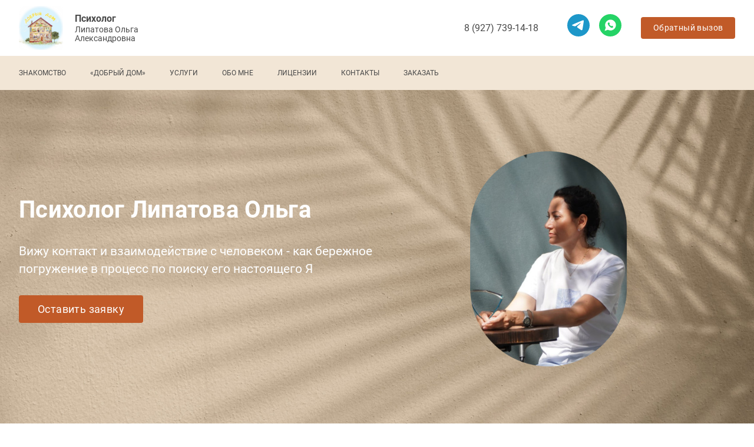

--- FILE ---
content_type: text/html; charset=UTF-8
request_url: https://www.psiholog-lipatova.ru/
body_size: 11418
content:

<!DOCTYPE html>
<html lang="ru" dir="ltr">
  <head>
    <meta charset="utf-8" />
<meta name="description" content="Студия психологической помощи и поддержки &quot;Добрый Дом&quot;. Вижу контакт и взаимодействие с человеком - как бережное погружение в процесс по поиску его настоящего Я." />
<link rel="shortlink" href="https://www.psiholog-lipatova.ru/" />
<link rel="canonical" href="https://www.psiholog-lipatova.ru/" />
<meta name="yandex-verification" content="fe12f3cf0cf748b5" />
<meta name="google-site-verification" content="y3jyRFd-8Rap8_cd8X8iQQbnadfZpfen8djcRAKy9YI" />
<script>
      
        function getCookie(cname) {
          let name = cname + '=';
          let decodedCookie = decodeURIComponent(document.cookie);
          let ca = decodedCookie.split(';');
          let res = '';
          ca.forEach(function(elem) {
            let values = elem.split('=');
            let key = values[0].trim();
            if (key === cname) {
              res = values[1];
            }
          });
          return res;
        }
        let ga = getCookie('_ga');
        let ya = getCookie('_ym_uid');
        var _paq = _paq || [];
        var u = '/';
        var d = document;
        g = d.createElement('script');
        s = d.getElementsByTagName('script')[0];
        _paq.push(['setDocumentTitle', d.domain + '/' + d.title]);
        _paq.push(['setTrackerUrl', u + 's.html']);
        _paq.push(['setSiteId', '1']);
        _paq.push(['setCustomDimension', 2, 'TDooBTkAtkUEsJzdefLmCA']);
        _paq.push(['setCustomDimension', 1, ya]);
        _paq.push(['setCustomDimension', 3, ga]);
        _paq.push(['enableLinkTracking']);
        _paq.push(['trackPageView']);
        g.type = 'text/javascript';
        g.async = true;
        g.defer = true;
        g.src = u + 's.js';
        s.parentNode.insertBefore(g, s);
      </script>
<meta name="Generator" content="Drupal 10 (https://www.drupal.org)" />
<meta name="MobileOptimized" content="width" />
<meta name="HandheldFriendly" content="true" />
<meta name="viewport" content="width=device-width" />
<link rel="icon" href="/sites/default/files/%D0%BB%D0%BE%D0%B3%D0%BE%20%281%29_0.jpg" type="image/jpeg" />

    <meta http-equiv="x-ua-compatible" content="ie=edge">
    <title>Психолог Липатова Ольга | Психолог</title>
    <link rel="stylesheet" media="all" href="/sites/default/files/css/css_BiLQCcZMqgof6Rkz_JlHbh1U-dTmQdJi5avorUDfrm4.css?delta=0&amp;language=ru&amp;theme=adaptive&amp;include=[base64]" />
<link rel="stylesheet" media="all" href="/sites/default/files/css/css_K98jgIlQ6diCuj1tF7LvCxf8sz1ucFANklErCwM_H7Q.css?delta=1&amp;language=ru&amp;theme=adaptive&amp;include=[base64]" />
<link rel="stylesheet" media="print" href="/sites/default/files/css/css_ggKdB50MTS1Rzj0Iw8UGTANuv8ISSTWYKFHOnJ0PGRA.css?delta=2&amp;language=ru&amp;theme=adaptive&amp;include=[base64]" />
<link rel="stylesheet" media="all" href="/sites/default/files/css/css_yt3Ib7BRKlnXCG6ovkfitG6WMwn4UIfIMQtScy3vUWE.css?delta=3&amp;language=ru&amp;theme=adaptive&amp;include=[base64]" />

    
  </head>
  <body class="page-node-view front page-node-1 path-frontpage node--type-service">
    
      <div class="dialog-off-canvas-main-canvas" data-off-canvas-main-canvas>
    

<div
  class="page page--service page--order-1  page--visitka ">
  
  
    
<header class="header header-visitka">
	<div class="header-full">
		<div class="container">
			<div class="header-row">
				<div class="header-col header-col--logo">
					<a href="https://www.psiholog-lipatova.ru/" class="header-logo">
													<div class="header-logo-image">
								<img src="/sites/default/files/%D0%BB%D0%BE%D0%B3%D0%BE%20%281%29.jpg" alt="Home" />


							</div>
																			<div class="header-logo-content">
								<div class="header-logo-title">
									Психолог
								</div>
																	<div class="header-logo-text">
										Липатова Ольга Александровна
									</div>
															</div>
											</a>
				</div>
				
				<div class="header-full-right">
										<div class="header-full-phone header-col header-col--phones">
													<div class="header-phone">
								<a href="tel:89277391418">8 (927) 739-14-18</a>
															</div>
											</div>
											<div class="header-social-networks">
															<div class="messangers">
																			<a class="header-social-link telegram" target="_blank" href="https://t.me/+79277881418"><svg width="20" height="20" viewBox="0 0 20 17" fill="none" xmlns="http://www.w3.org/2000/svg"><path d="M0.30207 7.83419C2.34812 6.68823 4.63207 5.73182 6.76608 4.77051C10.4374 3.19596 14.1233 1.64869 17.8464 0.208209C18.5708 -0.0372358 19.8724 -0.277267 20 0.814256C19.9301 2.35929 19.6427 3.89529 19.4455 5.43128C18.945 8.80907 18.3665 12.1753 17.8024 15.542C17.608 16.6634 16.2264 17.2439 15.3424 16.5263C13.2179 15.0671 11.077 13.6221 8.97959 12.1292C8.29254 11.4193 8.92963 10.3999 9.54325 9.89303C11.2931 8.13962 13.1488 6.6499 14.8072 4.80588C15.2545 3.70746 13.9328 4.63318 13.4968 4.91681C11.1013 6.59532 8.76438 8.37631 6.23874 9.8515C4.94865 10.5736 3.44502 9.9565 2.15552 9.55356C0.999303 9.06682 -0.69497 8.57645 0.301953 7.83426L0.30207 7.83419Z" fill="white"/></svg></a>
																												<a class="header-social-link whatsapp" target="_blank" href="https://wa.me/79277881418"><svg width="20" height="20" viewBox="0 0 24 24" fill="none" xmlns="http://www.w3.org/2000/svg"><path d="M20.273 3.72701C18.192 1.646 15.4252 0.5 12.4823 0.5C9.5394 0.5 6.77258 1.646 4.69157 3.72701C2.61056 5.80801 1.46461 8.57475 1.46461 11.5177C1.46461 13.3819 1.93651 15.2138 2.83225 16.8365L0.5 23.5L7.1634 21.1678C8.78615 22.0634 10.6181 22.5354 12.4823 22.5354C15.4252 22.5354 18.192 21.3893 20.2729 19.3084C22.354 17.2274 23.5 14.4606 23.5 11.5177C23.5 8.57471 22.354 5.80797 20.273 3.72701ZM17.929 15.6106L16.6571 16.8826C15.6034 17.9362 12.6136 16.655 9.97932 14.0207C7.34502 11.3864 6.06371 8.39668 7.11744 7.34295L8.38936 6.07103C8.65278 5.80761 9.0799 5.80761 9.34332 6.07103L10.9332 7.66095C11.1967 7.92437 11.1967 8.35149 10.9332 8.61491L9.97928 9.56887C10.9046 11.5224 12.4776 13.0953 14.4311 14.0207L15.3851 13.0667C15.6485 12.8033 16.0756 12.8033 16.339 13.0667L17.929 14.6566C18.1924 14.9201 18.1924 15.3472 17.929 15.6106Z" fill="white"/></svg></a>
																										</div>
													</div>
										<div class="header-full-button">
						<button type="button" class="btn header-callback" data-bs-toggle="modal" data-bs-target="#block-adaptive-form-callme">
							Обратный вызов
						</button>
					</div>
									</div>
				<div class="header-button">
					<button type="button" class="btn btn--main btn--recall" data-bs-toggle="modal" data-bs-target="#block-adaptive-form-callme">
						Обратный вызов
					</button>
				</div>
				<div class="header-toggler" id="header-toggler">
					<div class="header-toggler-item header-toggler-item--1"></div>
					<div class="header-toggler-item header-toggler-item--2"></div>
					<div class="header-toggler-item header-toggler-item--3"></div>
				</div>
			</div>
		</div>
	</div>
	<div class="header-nav">
		<div class="container">
			<div class="header-nav-content">
									<div class="mobile-menu-site-info">
						<div class="mobile-menu-site-title">Психолог</div>
						<div class="mobile-menu-site-slogan">Липатова Ольга Александровна</div>
					</div>
													<ul class="list main-menu">
													<li class="list-item menu-item">
								<a href="/#service-text-plate-24" class="list-link">Знакомство<span class="underline"></span>
								</a>
							</li>
													<li class="list-item menu-item">
								<a href="/#service-text-plate-25" class="list-link">«Добрый Дом»<span class="underline"></span>
								</a>
							</li>
													<li class="list-item menu-item">
								<a href="/#service-text-plate-26" class="list-link">Услуги<span class="underline"></span>
								</a>
							</li>
													<li class="list-item menu-item">
								<a href="/#service-text-plate-27" class="list-link">Обо мне<span class="underline"></span>
								</a>
							</li>
													<li class="list-item menu-item">
								<a href="/license" class="list-link">Лицензии<span class="underline"></span>
								</a>
							</li>
													<li class="list-item menu-item">
								<a href="/#contacts" class="list-link">Контакты<span class="underline"></span>
								</a>
							</li>
													<li class="list-item menu-item">
								<a href="/#order" class="list-link">Заказать<span class="underline"></span>
								</a>
							</li>
											</ul>
													<div class="header-social-networks">
													<div class="messangers">
																	<a class="header-social-link telegram" target="_blank" href="https://t.me/+79277881418"><svg width="20" height="20" viewBox="0 0 20 17" fill="none" xmlns="http://www.w3.org/2000/svg"><path d="M0.30207 7.83419C2.34812 6.68823 4.63207 5.73182 6.76608 4.77051C10.4374 3.19596 14.1233 1.64869 17.8464 0.208209C18.5708 -0.0372358 19.8724 -0.277267 20 0.814256C19.9301 2.35929 19.6427 3.89529 19.4455 5.43128C18.945 8.80907 18.3665 12.1753 17.8024 15.542C17.608 16.6634 16.2264 17.2439 15.3424 16.5263C13.2179 15.0671 11.077 13.6221 8.97959 12.1292C8.29254 11.4193 8.92963 10.3999 9.54325 9.89303C11.2931 8.13962 13.1488 6.6499 14.8072 4.80588C15.2545 3.70746 13.9328 4.63318 13.4968 4.91681C11.1013 6.59532 8.76438 8.37631 6.23874 9.8515C4.94865 10.5736 3.44502 9.9565 2.15552 9.55356C0.999303 9.06682 -0.69497 8.57645 0.301953 7.83426L0.30207 7.83419Z" fill="white"/></svg></a>
																									<a class="header-social-link whatsapp" target="_blank" href="https://wa.me/79277881418"><svg width="20" height="20" viewBox="0 0 24 24" fill="none" xmlns="http://www.w3.org/2000/svg"><path d="M20.273 3.72701C18.192 1.646 15.4252 0.5 12.4823 0.5C9.5394 0.5 6.77258 1.646 4.69157 3.72701C2.61056 5.80801 1.46461 8.57475 1.46461 11.5177C1.46461 13.3819 1.93651 15.2138 2.83225 16.8365L0.5 23.5L7.1634 21.1678C8.78615 22.0634 10.6181 22.5354 12.4823 22.5354C15.4252 22.5354 18.192 21.3893 20.2729 19.3084C22.354 17.2274 23.5 14.4606 23.5 11.5177C23.5 8.57471 22.354 5.80797 20.273 3.72701ZM17.929 15.6106L16.6571 16.8826C15.6034 17.9362 12.6136 16.655 9.97932 14.0207C7.34502 11.3864 6.06371 8.39668 7.11744 7.34295L8.38936 6.07103C8.65278 5.80761 9.0799 5.80761 9.34332 6.07103L10.9332 7.66095C11.1967 7.92437 11.1967 8.35149 10.9332 8.61491L9.97928 9.56887C10.9046 11.5224 12.4776 13.0953 14.4311 14.0207L15.3851 13.0667C15.6485 12.8033 16.0756 12.8033 16.339 13.0667L17.929 14.6566C18.1924 14.9201 18.1924 15.3472 17.929 15.6106Z" fill="white"/></svg></a>
																							</div>
																			<div class="socials">
																	<a class="header-social-link" target=" _blank" href=" https://vk.com/public222015245 "><svg xmlns="http://www.w3.org/2000/svg" width="20" height="20" viewBox="0 0 24 24"><path class="st0" d="M13.162 18.994c.609 0 .858-.406.851-.915-.031-1.917.714-2.949 2.059-1.604 1.488 1.488 1.796 2.519 3.603 2.519h3.2c.808 0 1.126-.26 1.126-.668 0-.863-1.421-2.386-2.625-3.504-1.686-1.565-1.765-1.602-.313-3.486 1.801-2.339 4.157-5.336 2.073-5.336h-3.981c-.772 0-.828.435-1.103 1.083-.995 2.347-2.886 5.387-3.604 4.922-.751-.485-.407-2.406-.35-5.261.015-.754.011-1.271-1.141-1.539-.629-.145-1.241-.205-1.809-.205-2.273 0-3.841.953-2.95 1.119 1.571.293 1.42 3.692 1.054 5.16-.638 2.556-3.036-2.024-4.035-4.305-.241-.548-.315-.974-1.175-.974h-3.255c-.492 0-.787.16-.787.516 0 .602 2.96 6.72 5.786 9.77 2.756 2.975 5.48 2.708 7.376 2.708z" fill="white"></path></svg></a>
																																															</div>
											</div>
								<div class="header-nav-right">
											<div class="mobile-menu-address">Студия психологической помощи и поддержки "Добрый Дом", г. Самара, проспект Масленникова, дом 47</div>
																					<div class="mobile-menu-email">lipatovao@yandex.ru</div>
										<div class="mobile-menu-phone header-col header-col--phones">
													<div class="header-phone">
								<a href="tel:89277391418">8 (927) 739-14-18</a>
															</div>
											</div>
					<div class="header-nav-button">
						<button type="button" class="btn mobile-menu-callback" data-bs-toggle="modal" data-bs-target="#block-adaptive-form-callme">
							Обратный вызов
						</button>
					</div>
									</div>
			</div>
		</div>
	</div>
</header>
    <main class="page-content">
    <a class="btn btn--gradient btn--back">Go back</a>
            <div id="sys">
      <div class="container">
        
          <div class="region region-messages">
    <div data-drupal-messages-fallback class="hidden"></div>

  </div>

      </div>
    </div>
    
    
      <div class="region region-content">
    <div id="block-adaptive-content" class="block block-system block-system-main-block">
  
    
      



<article class="node service node--type-service node--promoted node--view-mode-full">
				<div class="service-promo">
				<div class="service-promo-media">
					<picture>
						<source srcset="/sites/default/files/styles/servcie_bgimage/public/2024-03/Frame%20870%20%283%29.png.jpg?itok=d7W1Amgq" media="(min-width: 415px)">
													<source srcset="/sites/default/files/styles/service_mobile_image/public/service/2024/Frame%20870%20%288%29.png?h=7c45d267&amp;itok=wf81J-U5" media="(max-width: 414px)">
												<img src="/sites/default/files/styles/servcie_bgimage/public/2024-03/Frame%20870%20%283%29.png.jpg?itok=d7W1Amgq" alt="Изображение">
					</picture>
				</div>
				<div class="service-promo-content service-promo-content--no-dark">
					<div class="container">
						<h1 class="service-promo-title">
							Психолог Липатова Ольга
						</h1>
													<div class="service-promo-short">
								<h2>Вижу контакт и взаимодействие с человеком - как бережное погружение в процесс по поиску его настоящего Я</h2>
							</div>
																		
            <div class="field field--name-field-button field--type-entity-reference-revisions field--label-hidden field__item">					<a class="btn service-promo-order" href="#order"  >Оставить заявку</a>
		</div>
      
					</div>
				</div>
			</div>
		  	<div  class="paragraph service-block service-block--reverse paragraph--type--text-image-plate paragraph--view-mode--default" id="service-text-plate-24">
					<div class="service-block-content">
				<div class="container">
					<div class="service-text-image-plate">
													<div class="text-image-plate-image">
								
            <div class="field field--name-field-image field--type-image field--label-hidden field__item">  <img loading="lazy" src="/sites/default/files/fields/2024/photo_2024-02-29_17-56-10%20%282%29_2.jpg" width="853" height="855" alt="" />


</div>
      
							</div>
												<div class="text-image-plate-content">
															<h2 class="text-image-plate-title">
									Знакомство
								</h2>
																						<div class="text-image-plate-text text-formatted">
									<p class="text-align-justify" dir="ltr"><span>Друзья, здравствуйте! Меня зовут Ольга. Я – психолог-консультант, семейный и детский психолог. Более двадцати лет назад я окончила с отличием университет и получила свой первый диплом, подтверждающий, что теперь я – психолог.</span></p>
<p class="text-align-justify" dir="ltr"><span> За эти двадцать лет во многом изменился мир. Изменилась я сама, творя историю собственной жизни с присущей ей многогранностью. Решая, как иногда казалось, нерешаемые задачи. Рискуя и шагая в неизвестность. Проживая жизнь обычного человека. Я знаю, как это – быть ответственной мамой, женой, хозяйкой дома и при этом хотеть, и стремиться к самореализации…Знаю, как это – выбирать Жизнь, когда, кажется, что надежды нет…Знаю, как преодолевать собственную неуверенность и страх проявить себя… Знаю, как решая эти непростые задачи, вопреки всему чувствовать полноту и радость жизни.</span></p>

								</div>
																				</div>
					</div>
				</div>
			</div>
			</div>

  	<div  class="paragraph service-block paragraph--type--text-image-plate paragraph--view-mode--default" id="service-text-plate-25">
					<div class="service-block-content">
				<div class="container">
					<div class="service-text-image-plate">
													<div class="text-image-plate-image">
								
            <div class="field field--name-field-image field--type-image field--label-hidden field__item">  <img loading="lazy" src="/sites/default/files/fields/2024/Frame%20871.png" width="1782" height="1300" alt="" />


</div>
      
							</div>
												<div class="text-image-plate-content">
															<h2 class="text-image-plate-title">
									«Добрый Дом»
								</h2>
																						<div class="text-image-plate-text text-formatted">
									<p class="text-align-justify" dir="ltr"><span>…Многое изменилось. Но за все это время мой интерес к профессии и мое желание помогать людям остались неизменными.</span></p><p class="text-align-justify" dir="ltr"><span>В 2023 году, в Самаре, я открыла студию психологической помощи и поддержки «Добрый Дом», где каждый сможет получить квалифицированную профессиональную помощь психологов для взрослых и детей, заботу и бережное отношение к человеку! При безусловном соблюдении принципов анонимности и конфиденциальности.</span></p><p class="text-align-justify" dir="ltr"><a href="https://vk.com/dobryidom_lipatovaolga" target="blank"><em><span><strong>Мы ВКонтакте</strong></span></em></a></p>
								</div>
																						<a href="#order" class="btn text-image-plate-order">Записаться на консультацию</a>
													</div>
					</div>
				</div>
			</div>
			</div>

  	<div  class="paragraph service-block service-block--reverse paragraph--type--text-image-plate paragraph--view-mode--default" id="service-text-plate-26">
					<div class="service-block-content">
				<div class="container">
					<div class="service-text-image-plate">
													<div class="text-image-plate-image">
								
            <div class="field field--name-field-image field--type-image field--label-hidden field__item">  <img loading="lazy" src="/sites/default/files/fields/2024/pexels-polina-zimmerman-3958372.jpg" width="1950" height="1300" alt="" />


</div>
      
							</div>
												<div class="text-image-plate-content">
															<h2 class="text-image-plate-title">
									Чем я могу помочь
								</h2>
																						<div class="text-image-plate-text text-formatted">
									<p class="text-align-justify" dir="ltr"><span>Я веду индивидуальные консультации взрослых и детей, очно и онлайн (где бы вы ни находились). </span></p>
<p class="text-align-justify" dir="ltr"><span>Также вы можете обратиться ко мне с вопросами, связанными с различными аспектами семейной, супружеской жизни</span></p>
<ul><li>
<p class="text-align-justify" dir="ltr"><span>психологическое консультирование по вопросам брака</span></p>
</li>
<li>
<p class="text-align-justify" dir="ltr"><span>консультирование по вопросам выбора брачного партнера и заключения брака</span></p>
</li>
<li>
<p class="text-align-justify" dir="ltr"><span>консультирование супружеских отношений: трудности в общении, конфликты, семейные кризисы</span></p>
</li>
<li>
<p class="text-align-justify" dir="ltr"><span>психологическая помощь семье при разводах</span></p>
</li>
<li>
<p class="text-align-justify" dir="ltr"><span>психологическая помощь с родительско-детскими отношениями</span></p>
</li>
</ul><p class="text-align-justify" dir="ltr"><span><strong>Индивидуальная очная консультация</strong> - 3 000 ₽/час</span><br /><span><strong>Психодиагностика</strong> - 6 000 </span>₽ <span>(за услугу)</span><br /><span><strong>Онлайн-консультация</strong> - от 2 500 ₽/час</span><br /><span><strong>Супружеская (парная) консультация</strong> - от 3500 ₽/час</span></p>

								</div>
																						<a href="#order" class="btn text-image-plate-order">Узнать подробности</a>
													</div>
					</div>
				</div>
			</div>
			</div>

  	<div  class="paragraph service-block paragraph--type--text-image-plate paragraph--view-mode--default" id="service-text-plate-27">
					<div class="service-block-content">
				<div class="container">
					<div class="service-text-image-plate">
													<div class="text-image-plate-image">
								
            <div class="field field--name-field-image field--type-image field--label-hidden field__item">  <img loading="lazy" src="/sites/default/files/fields/2024/photo_2024-02-29_17-56-11%20%282%29_0.jpg" width="853" height="777" alt="" />


</div>
      
							</div>
												<div class="text-image-plate-content">
															<h2 class="text-image-plate-title">
									Обо мне
								</h2>
																						<div class="text-image-plate-text text-formatted">
									<p class="text-align-justify" dir="ltr"><span>Имея большой опыт психодиагностики, могу помочь вам узнать себя лучше, полнее (ваши индивидуально-типологические свойства, актуальные состояния и т.п. – все, что вас заинтересует). </span></p>
<p class="text-align-justify" dir="ltr"><span>1. Подбираю подходящие для вас тестовые методики</span><br /><span>2. Вы проходите тестирование</span><br /><span>3. По результатам   составляю психологическое заключение (психологический портрет) и мы совместно обсуждаем его (комментирую и отвечаю на все интересующие вопросы)</span></p>
<p class="text-align-justify" dir="ltr"><em><span>Безусловно здорово, когда вы находите кого-то, кто может помочь разобраться с трудностями жизни, но иногда намного важнее почувствовать себя принятым, услышанным и согретым теплом человеческой поддержки!</span></em></p>

								</div>
																						<a href="#order" class="btn text-image-plate-order">Оставить заявку</a>
													</div>
					</div>
				</div>
			</div>
			</div>

  			<div class="views-element-container block block-views block-views-blocklicense-block-front" id="block-adaptive-views-block-license-block-front">
	
			<div class="container container--small">
			<h2 class="service-block-title service-block-title--offset">
				Лицензии
			</h2>
		</div>
		
			<div class="container">
			<div><div class="license--list license__list view view-license view-id-license view-display-id-block_front js-view-dom-id-a448f57fea3d74fdba596af687cd2bf131c620d020498a9476ec56eb62fd89cc">
  
    
      
      <div class="view-content">
          <div class="views-view-grid cols-4">
      <div class="row">
              <div class="license__item col-12 col-md-6 col-lg-3">


<div class="node license-teaser node--type-license node--promoted node--view-mode-teaser">

  <div class="img-adaptive license-teaser-image">
    
            <div class="field field--name-field-image field--type-image field--label-hidden field__item">
<a href="https://www.psiholog-lipatova.ru/sites/default/files/styles/full/public/license/2024/photo_2024-02-29_18-08-20.jpg?itok=2M1hD6ig" aria-controls="colorbox" aria-label="{&quot;alt&quot;:&quot;&quot;}" role="button"  title="" data-colorbox-gallery="gallery-all-hMrZJPi8ZPM" class="colorbox" data-cbox-img-attrs="{&quot;alt&quot;:&quot;&quot;}"><img src="/sites/default/files/styles/license_teaser/public/license/2024/photo_2024-02-29_18-08-20.jpg?itok=7N4WeYRh" width="286" height="416" alt="" loading="lazy" class="image-style-license-teaser" />


</a>
</div>
      
  </div>
  
  <div class="license-teaser-title">Диплом Самарского государственного университета</div>
  

  <div class="node__content text-center">
    
  </div>

</div>
</div>
              <div class="license__item col-12 col-md-6 col-lg-3">


<div class="node license-teaser node--type-license node--promoted node--view-mode-teaser">

  <div class="img-adaptive license-teaser-image">
    
            <div class="field field--name-field-image field--type-image field--label-hidden field__item">
<a href="https://www.psiholog-lipatova.ru/sites/default/files/styles/full/public/license/2024/photo_2024-02-29_18-08-16.jpg?itok=7crUzRIE" aria-controls="colorbox" aria-label="{&quot;alt&quot;:&quot;&quot;}" role="button"  title="" data-colorbox-gallery="gallery-all-hMrZJPi8ZPM" class="colorbox" data-cbox-img-attrs="{&quot;alt&quot;:&quot;&quot;}"><img src="/sites/default/files/styles/license_teaser/public/license/2024/photo_2024-02-29_18-08-16.jpg?itok=l4or3qIP" width="286" height="416" alt="" loading="lazy" class="image-style-license-teaser" />


</a>
</div>
      
  </div>
  
  <div class="license-teaser-title">Диплом о профессиональной переподготовке. Семейная психология.</div>
  

  <div class="node__content text-center">
    
  </div>

</div>
</div>
              <div class="license__item col-12 col-md-6 col-lg-3">


<div class="node license-teaser node--type-license node--promoted node--view-mode-teaser">

  <div class="img-adaptive license-teaser-image">
    
            <div class="field field--name-field-image field--type-image field--label-hidden field__item">
<a href="https://www.psiholog-lipatova.ru/sites/default/files/styles/full/public/license/2024/photo_2024-02-29_18-08-15.jpg?itok=WjEV5u52" aria-controls="colorbox" aria-label="{&quot;alt&quot;:&quot;&quot;}" role="button"  title="" data-colorbox-gallery="gallery-all-hMrZJPi8ZPM" class="colorbox" data-cbox-img-attrs="{&quot;alt&quot;:&quot;&quot;}"><img src="/sites/default/files/styles/license_teaser/public/license/2024/photo_2024-02-29_18-08-15.jpg?itok=D_RM7-rU" width="286" height="416" alt="" loading="lazy" class="image-style-license-teaser" />


</a>
</div>
      
  </div>
  
  <div class="license-teaser-title">Диплом о профессиональной переподготовке. Детская психология</div>
  

  <div class="node__content text-center">
    
  </div>

</div>
</div>
              <div class="license__item col-12 col-md-6 col-lg-3">


<div class="node license-teaser node--type-license node--promoted node--view-mode-teaser">

  <div class="img-adaptive license-teaser-image">
    
            <div class="field field--name-field-image field--type-image field--label-hidden field__item">
<a href="https://www.psiholog-lipatova.ru/sites/default/files/styles/full/public/license/2024/photo_2024-02-29_18-07-47.jpg?itok=gK0DCKTt" aria-controls="colorbox" aria-label="{&quot;alt&quot;:&quot;&quot;}" role="button"  title="" data-colorbox-gallery="gallery-all-hMrZJPi8ZPM" class="colorbox" data-cbox-img-attrs="{&quot;alt&quot;:&quot;&quot;}"><img src="/sites/default/files/styles/license_teaser/public/license/2024/photo_2024-02-29_18-07-47.jpg?itok=WUCXP0zU" width="286" height="416" alt="" loading="lazy" class="image-style-license-teaser" />


</a>
</div>
      
  </div>
  
  <div class="license-teaser-title">Удостоверение о повышении квалификации &quot;Позитивная психотерапия в консультировании&quot;</div>
  

  <div class="node__content text-center">
    
  </div>

</div>
</div>
          </div>
  </div>
    </div>
  
          <div class="service-block-more">
  <a href="/license" class="btn btn--main">
    Все документы
  </a>
</div>


      </div>
</div>

		</div>
	</div>

	


		</article>


  </div>

  </div>

    	


						<div class="service-order" id="order">
				<div class="container">
					<h2 class="service-order-title">
						Напишите нам, мы ответим на все ваши вопросы
					</h2>
					<div class="service-order-container no-image">
						<div class="service-order-image">
							
						</div>
						<div class="service-order-content">
							<div class="service-order-text">
								Заполните форму, и менеджер свяжется с вами для обсуждения деталей
							</div>
							<div class="service-order-form">
								  <div class="region region-order">
    
<div class="contact-message-order-form contact-message-form contact-form form block block-contact-block text-center" data-user-info-from-browser data-drupal-selector="contact-message-order-form" id="block-adaptive-form-order">
  
    
      <div id="contact_ajax_contact_message_order_form"><form action="/" method="post" id="contact-message-order-form" accept-charset="UTF-8">
  <div class="field--type-string field--name-field-name field--widget-string-textfield js-form-wrapper form-wrapper" data-drupal-selector="edit-field-name-wrapper" id="edit-field-name-wrapper">      <div class="js-form-item form-item js-form-type-textfield form-type-textfield js-form-item-field-name-0-value form-item-field-name-0-value">
      <label for="edit-field-name-0-value">Имя</label>
        
<input class="js-text-full text-full form-text form-control" data-drupal-selector="edit-field-name-0-value" type="text" id="edit-field-name-0-value" name="field_name[0][value]" value="" size="60" maxlength="255" placeholder="" />

        </div>

  </div>

<input autocomplete="off" data-drupal-selector="form-byymwdz12bursuamqwtwuguf2lszgwkfqyiirkiz89u" type="hidden" name="form_build_id" value="form-BYYmWDZ12BursuaMqwtwuguf2lSzgwkFQyiirkiZ89U" class="form-control" />

<input data-drupal-selector="edit-contact-message-order-form" type="hidden" name="form_id" value="contact_message_order_form" class="form-control" />
<div class="field--type-string field--name-field-contact field--widget-string-textfield js-form-wrapper form-wrapper" data-drupal-selector="edit-field-contact-wrapper" id="edit-field-contact-wrapper">      <div class="js-form-item form-item js-form-type-textfield form-type-textfield js-form-item-field-contact-0-value form-item-field-contact-0-value">
      <label for="edit-field-contact-0-value" class="js-form-required form-required">Номер телефона</label>
        
<input class="js-text-full text-full form-text required form-control" data-drupal-selector="edit-field-contact-0-value" type="text" id="edit-field-contact-0-value" name="field_contact[0][value]" value="" size="40" maxlength="255" placeholder="" required="required" aria-required="true" />

        </div>

  </div>
<div class="field--type-string-long field--name-field-details field--widget-string-textarea js-form-wrapper form-wrapper" data-drupal-selector="edit-field-details-wrapper" id="edit-field-details-wrapper">      <div class="js-form-item form-item js-form-type-textarea form-type-textarea js-form-item-field-details-0-value form-item-field-details-0-value">
      <label for="edit-field-details-0-value">Описание задачи</label>
        <div class="form-textarea-wrapper">
  <textarea class="js-text-full text-full form-textarea form-control resize-vertical" data-drupal-selector="edit-field-details-0-value" id="edit-field-details-0-value" name="field_details[0][value]" rows="5" cols="60" placeholder=""></textarea>
</div>

        </div>

  </div>
<div data-drupal-selector="edit-actions" class="form-actions js-form-wrapper form-wrapper" id="edit-actions">
<input data-drupal-selector="edit-submit" data-disable-refocus="true" type="submit" id="edit-submit" name="op" value="Отправить" class="button button--primary js-form-submit form-submit btn btn--main btn--big" />
</div>

</form>
</div>
  </div>


  </div>

							</div>
						</div>
					</div>
				</div>
			</div>

			
	<div class="service-block service-block--contacts" id="contacts">
		<div class="container">
			<h2 class="service-block-title">
				Контакты
			</h2>
		</div>
		<div class="service-block-content">
			<div class="container">
				<div class="service-contacts">
											<div class="service-contacts-address">
							Студия психологической помощи и поддержки "Добрый Дом", г. Самара, проспект Масленникова, дом 47
						</div>
																																<div class="service-contacts-phone">
															<a href="tel:89277391418">8 (927) 739-14-18</a>
																					</div>
																											<div class="service-contacts-email">
															<a href="mailto:lipatovao@yandex.ru">lipatovao@yandex.ru</a>
																					</div>
									</div>
									<div class="contact-social-networks">
													<div class="messangers">
																	<a class="contact-social-link telegram" target="_blank" href="https://t.me/+79277881418"><svg width="20" height="20" viewBox="0 0 20 17" fill="none" xmlns="http://www.w3.org/2000/svg"><path d="M0.30207 7.83419C2.34812 6.68823 4.63207 5.73182 6.76608 4.77051C10.4374 3.19596 14.1233 1.64869 17.8464 0.208209C18.5708 -0.0372358 19.8724 -0.277267 20 0.814256C19.9301 2.35929 19.6427 3.89529 19.4455 5.43128C18.945 8.80907 18.3665 12.1753 17.8024 15.542C17.608 16.6634 16.2264 17.2439 15.3424 16.5263C13.2179 15.0671 11.077 13.6221 8.97959 12.1292C8.29254 11.4193 8.92963 10.3999 9.54325 9.89303C11.2931 8.13962 13.1488 6.6499 14.8072 4.80588C15.2545 3.70746 13.9328 4.63318 13.4968 4.91681C11.1013 6.59532 8.76438 8.37631 6.23874 9.8515C4.94865 10.5736 3.44502 9.9565 2.15552 9.55356C0.999303 9.06682 -0.69497 8.57645 0.301953 7.83426L0.30207 7.83419Z" fill="white"/></svg></a>
																									<a class="contact-social-link whatsapp" target="_blank" href="https://wa.me/79277881418"><svg width="20" height="20" viewBox="0 0 24 24" fill="none" xmlns="http://www.w3.org/2000/svg"><path d="M20.273 3.72701C18.192 1.646 15.4252 0.5 12.4823 0.5C9.5394 0.5 6.77258 1.646 4.69157 3.72701C2.61056 5.80801 1.46461 8.57475 1.46461 11.5177C1.46461 13.3819 1.93651 15.2138 2.83225 16.8365L0.5 23.5L7.1634 21.1678C8.78615 22.0634 10.6181 22.5354 12.4823 22.5354C15.4252 22.5354 18.192 21.3893 20.2729 19.3084C22.354 17.2274 23.5 14.4606 23.5 11.5177C23.5 8.57471 22.354 5.80797 20.273 3.72701ZM17.929 15.6106L16.6571 16.8826C15.6034 17.9362 12.6136 16.655 9.97932 14.0207C7.34502 11.3864 6.06371 8.39668 7.11744 7.34295L8.38936 6.07103C8.65278 5.80761 9.0799 5.80761 9.34332 6.07103L10.9332 7.66095C11.1967 7.92437 11.1967 8.35149 10.9332 8.61491L9.97928 9.56887C10.9046 11.5224 12.4776 13.0953 14.4311 14.0207L15.3851 13.0667C15.6485 12.8033 16.0756 12.8033 16.339 13.0667L17.929 14.6566C18.1924 14.9201 18.1924 15.3472 17.929 15.6106Z" fill="white"/></svg></a>
																							</div>
																			<div class="socials">
																	<a class="contact-social-link" target=" _blank" href=" https://vk.com/public222015245 "><svg xmlns="http://www.w3.org/2000/svg" width="20" height="20" viewBox="0 0 24 24"><path class="st0" d="M13.162 18.994c.609 0 .858-.406.851-.915-.031-1.917.714-2.949 2.059-1.604 1.488 1.488 1.796 2.519 3.603 2.519h3.2c.808 0 1.126-.26 1.126-.668 0-.863-1.421-2.386-2.625-3.504-1.686-1.565-1.765-1.602-.313-3.486 1.801-2.339 4.157-5.336 2.073-5.336h-3.981c-.772 0-.828.435-1.103 1.083-.995 2.347-2.886 5.387-3.604 4.922-.751-.485-.407-2.406-.35-5.261.015-.754.011-1.271-1.141-1.539-.629-.145-1.241-.205-1.809-.205-2.273 0-3.841.953-2.95 1.119 1.571.293 1.42 3.692 1.054 5.16-.638 2.556-3.036-2.024-4.035-4.305-.241-.548-.315-.974-1.175-.974h-3.255c-.492 0-.787.16-.787.516 0 .602 2.96 6.72 5.786 9.77 2.756 2.975 5.48 2.708 7.376 2.708z" fill="white"></path></svg></a>
																																															</div>
											</div>
							</div>
		</div>
	</div>

          </main>

    

<footer class="footer">
	<div class="footer-copy">
		<div class="container">
			<div class="row align-items-center">
				<div class="col-lg-4 col-12 text-lg-start text-center md-order-1">
					<div class="footer-copyright">
						<a href="https://www.psiholog-lipatova.ru/user/login">©<span class="underline"></span>
						</a>
						2026
						Психолог Липатова Ольга Александровна.
						Все права защищены.</div>
				</div>
				<div class="col-lg-4 col-12 text-center md-order-0">
									</div>
				<div class="col-lg-4 col-12 text-lg-end text-center md-order-2">
					<div class="synapse" title="Создание и продвижение сайтов">
						<img class="synapse-logo" alt="Синапс" src="/themes/adaptive/images/template/synapse-ru-logo.svg" rel="noopener"/>
						—
						<a href="https://www.synapse-studio.ru/portfolio/standard?utm_source=client&amp;utm_keyword=https://www.psiholog-lipatova.ru" target="_blank" class="synapse-link">
							Создание сайта
							<span class="underline"></span>
						</a>
					</div>
				</div>
			</div>
		</div>
	</div>
</footer>
  </div>

  <div class="region region-bottom">
    
<div class="modal fade" id="block-adaptive-form-callme" tabindex="-1" role="dialog" aria-labelledby="CallMeLabel" aria-hidden="true">
  <div class="modal-dialog modal-dialog-centered" role="document">
    <div class="contact-message-callback-form contact-message-form contact-form form block modal-content block-contact-block" data-user-info-from-browser data-drupal-selector="contact-message-callback-form">
      <div class="modal-header">
        <button type="button" class="modal-close" data-bs-dismiss="modal" aria-label="Закрыть">
          <span aria-hidden="true">&times;</span>
        </button>
        
                  <h4 id="CallMeLabel" class="modal-title">Заказать звонок</h4>
                
        <div class="modal-text">
          Наши менеджеры свяжутся с вами для обсуждения деталей
        </div>
      </div>
      <div class="modal-body">
                  <div id="contact_ajax_contact_message_callback_form"><form action="/" method="post" id="contact-message-callback-form" accept-charset="UTF-8">
  <div class="field--type-string field--name-field-phone field--widget-string-textfield js-form-wrapper form-wrapper" data-drupal-selector="edit-field-phone-wrapper" id="edit-field-phone-wrapper">      <div class="js-form-item form-item js-form-type-textfield form-type-textfield js-form-item-field-phone-0-value form-item-field-phone-0-value">
      <label for="edit-field-phone-0-value" class="js-form-required form-required">Номер телефона</label>
        
<input class="js-text-full text-full form-text required form-control" data-drupal-selector="edit-field-phone-0-value" type="text" id="edit-field-phone-0-value" name="field_phone[0][value]" value="" size="40" maxlength="255" placeholder="" required="required" aria-required="true" />

        </div>

  </div>

<input autocomplete="off" data-drupal-selector="form-tnavq0fyzqysi1abtsemcdrfyhsqq0-mtcp4swmw094" type="hidden" name="form_build_id" value="form-TnAvq0FyZQYSi1AbTseMcdRFYHSQq0-mtcP4swMW094" class="form-control" />

<input data-drupal-selector="edit-contact-message-callback-form" type="hidden" name="form_id" value="contact_message_callback_form" class="form-control" />
<div data-drupal-selector="edit-actions" class="form-actions js-form-wrapper form-wrapper" id="edit-actions--2">
<input data-drupal-selector="edit-submit" data-disable-refocus="true" type="submit" id="edit-submit--2" name="op" value="Заказать" class="button button--primary js-form-submit form-submit btn btn--main btn--big" />
</div>

</form>
</div>
              </div>
    </div>
  </div>
</div>


  </div>


  </div>

    <script type='text/javascript'>(function(w,d,s,l,i){w[l]=w[l]||[];w[l].push({'gtm.start':
        new Date().getTime(),event:'gtm.js'});var f=d.getElementsByTagName(s)[0],
        j=d.createElement(s),dl=l!='dataLayer'?'&amp;l='+l:'';j.async=true;j.src=
        '//www.googletagmanager.com/gtm.js?id='+i+dl;f.parentNode.insertBefore(j,f);
        })(window,document,'script','dataLayer','GTM-TN9C99HZ');
</script>
    <div id="synapse-custom-ajax-cover"></div>
    <script type="application/json" data-drupal-selector="drupal-settings-json">{"path":{"baseUrl":"\/","scriptPath":null,"pathPrefix":"","currentPath":"node\/1","currentPathIsAdmin":false,"isFront":true,"currentLanguage":"ru"},"pluralDelimiter":"\u0003","suppressDeprecationErrors":true,"ajaxPageState":{"libraries":"adaptive\/theme,bootbase\/bootstrap,bootbase\/faicons,bootbase\/print,bootbase\/theme,classy\/base,classy\/messages,classy\/node,colorbox\/colorbox,colorbox\/default,core\/drupal.form,core\/normalize,license\/license,paragraphs\/drupal.paragraphs.unpublished,service\/style,synlanding\/store-lp2,synmap\/map,system\/base,views\/views.ajax,views\/views.module","theme":"adaptive","theme_token":null},"ajaxTrustedUrl":{"form_action_p_pvdeGsVG5zNF_XLGPTvYSKCf43t8qZYSwcfZl2uzM":true,"\/service\/psikholog-lipatova-olga?ajax_form=1":true},"synmap":{"map":{"type":"standart","gApikey":"","longitude":"50.162276","latitude":"53.205663","offsetX":0,"offsetY":0,"zoom":"16","attach":".footer","method":"before","centerAuto":false,"centerAutoX":0,"centerAutoY":50},"data":{"contact":{"name":"\u041f\u0441\u0438\u0445\u043e\u043b\u043e\u0433 \u041b\u0438\u043f\u0430\u0442\u043e\u0432\u0430 \u041e\u043b\u044c\u0433\u0430 \u0410\u043b\u0435\u043a\u0441\u0430\u043d\u0434\u0440\u043e\u0432\u043d\u0430","latitude":"53.205663","longitude":"50.162276","offsetX":0,"offsetY":0,"icon":{"iconLayout":"default#image","iconImageHref":"","iconImageSize":[43,57],"iconImageOffset":[-21.5,-57]}}}},"ajax":{"edit-submit--2":{"callback":"Drupal\\synhelper\\Hook\\FormContactMessageFormAlter::ajaxCallback","wrapper":"contact_ajax_contact_message_callback_form","effect":"fade","disable-refocus":true,"event":"mousedown","keypress":true,"prevent":"click","url":"\/service\/psikholog-lipatova-olga?ajax_form=1","httpMethod":"POST","dialogType":"ajax","submit":{"_triggering_element_name":"op","_triggering_element_value":"\u0417\u0430\u043a\u0430\u0437\u0430\u0442\u044c"}},"edit-submit":{"callback":"Drupal\\synhelper\\Hook\\FormContactMessageFormAlter::ajaxCallback","wrapper":"contact_ajax_contact_message_order_form","effect":"fade","disable-refocus":true,"event":"mousedown","keypress":true,"prevent":"click","url":"\/service\/psikholog-lipatova-olga?ajax_form=1","httpMethod":"POST","dialogType":"ajax","submit":{"_triggering_element_name":"op","_triggering_element_value":"\u041e\u0442\u043f\u0440\u0430\u0432\u0438\u0442\u044c"}}},"colorbox":{"opacity":"0.85","current":"{current} \u0438\u0437 {total}","previous":"\u00ab \u041f\u0440\u0435\u0434\u044b\u0434\u0443\u0449\u0438\u0439","next":"\u0421\u043b\u0435\u0434\u0443\u044e\u0449\u0438\u0439 \u00bb","close":"\u0417\u0430\u043a\u0440\u044b\u0442\u044c","maxWidth":"98%","maxHeight":"98%","fixed":true,"mobiledetect":false,"mobiledevicewidth":"480px"},"metrika":{"ya_counter":"96702139","gtm":"GTM-TN9C99HZ","ga4":"G-ZV61D993YP"},"theme":"default","user":{"uid":0,"permissionsHash":"4efbe72f843aae1d7adb27a24e800014dbc2915cfe71f92c1321b51e8f21dd0a"}}</script>
<script src="/sites/default/files/js/js_TbO2fqJGgnurBUiohDXUaUj8KemcviqMUNKLUk9SFhQ.js?scope=footer&amp;delta=0&amp;language=ru&amp;theme=adaptive&amp;include=[base64]"></script>

  </body>
</html>


--- FILE ---
content_type: text/css
request_url: https://www.psiholog-lipatova.ru/sites/default/files/css/css_yt3Ib7BRKlnXCG6ovkfitG6WMwn4UIfIMQtScy3vUWE.css?delta=3&language=ru&theme=adaptive&include=eJxVj2GSwyAIhS_Expm9EYkksYPgiKZNT1_SbTa7P9Q3H_B82C4ZS_ADtlujHEY0glG1HSIcwlr18i-aMU0qdoG2Uv4zUmqSBhOj2f7j9tGZzHAhg0krBdGakdOTACOWlrbT6F2NtRfkYfYm2BLdLbzvAW_48KTCKDHJEqx59xeXbyhYcfGgq53DFxm6lD5yspXiP7ussfPxJWsd9RFOcZFIM3ZuwGki8e0-77mTaCQwqptjD7MzvQC4HYMz
body_size: 21609
content:
/* @license GNU-GPL-2.0-or-later https://www.drupal.org/licensing/faq */
.action-links{margin:1em 0;padding:0;list-style:none;}[dir="rtl"] .action-links{margin-right:0;}.action-links li{display:inline-block;margin:0 0.3em;}.action-links li:first-child{margin-left:0;}[dir="rtl"] .action-links li:first-child{margin-right:0;margin-left:0.3em;}.button-action{display:inline-block;padding:0.2em 0.5em 0.3em;text-decoration:none;line-height:160%;}.button-action:before{margin-left:-0.1em;padding-right:0.2em;content:"+";font-weight:900;}[dir="rtl"] .button-action:before{margin-right:-0.1em;margin-left:0;padding-right:0;padding-left:0.2em;}
.breadcrumb{padding-bottom:0.5em;}.breadcrumb ol{margin:0;padding:0;}[dir="rtl"] .breadcrumb ol{margin-right:0;}.breadcrumb li{display:inline;margin:0;padding:0;list-style-type:none;}.breadcrumb li:before{content:" \BB ";}.breadcrumb li:first-child:before{content:none;}
.button,.image-button{margin-right:1em;margin-left:1em;}.button:first-child,.image-button:first-child{margin-right:0;margin-left:0;}
.collapse-processed > summary{padding-right:0.5em;padding-left:0.5em;}.collapse-processed > summary:before{float:left;width:1em;height:1em;content:"";background:url(/themes/contrib/classy/images/misc/menu-expanded.png) 0 100% no-repeat;}[dir="rtl"] .collapse-processed > summary:before{float:right;background-position:100% 100%;}.collapse-processed:not([open]) > summary:before{-ms-transform:rotate(-90deg);-webkit-transform:rotate(-90deg);transform:rotate(-90deg);background-position:25% 35%;}[dir="rtl"] .collapse-processed:not([open]) > summary:before{-ms-transform:rotate(90deg);-webkit-transform:rotate(90deg);transform:rotate(90deg);background-position:75% 35%;}
.container-inline label:after,.container-inline .label:after{content:":";}.form-type-radios .container-inline label:after,.form-type-checkboxes .container-inline label:after{content:"";}.form-type-radios .container-inline .form-type-radio,.form-type-checkboxes .container-inline .form-type-checkbox{margin:0 1em;}.container-inline .form-actions,.container-inline.form-actions{margin-top:0;margin-bottom:0;}
details{margin-top:1em;margin-bottom:1em;border:1px solid #ccc;}details > .details-wrapper{padding:0.5em 1.5em;}summary{padding:0.2em 0.5em;cursor:pointer;}
.exposed-filters .filters{float:left;margin-right:1em;}[dir="rtl"] .exposed-filters .filters{float:right;margin-right:0;margin-left:1em;}.exposed-filters .form-item{margin:0 0 0.1em 0;padding:0;}.exposed-filters .form-item label{float:left;width:10em;font-weight:normal;}[dir="rtl"] .exposed-filters .form-item label{float:right;}.exposed-filters .form-select{width:14em;}.exposed-filters .current-filters{margin-bottom:1em;}.exposed-filters .current-filters .placeholder{font-weight:bold;font-style:normal;}.exposed-filters .additional-filters{float:left;margin-right:1em;}[dir="rtl"] .exposed-filters .additional-filters{float:right;margin-right:0;margin-left:1em;}
.field__label{font-weight:bold;}.field--label-inline .field__label,.field--label-inline .field__items{float:left;}.field--label-inline .field__label,.field--label-inline > .field__item,.field--label-inline .field__items{padding-right:0.5em;}[dir="rtl"] .field--label-inline .field__label,[dir="rtl"] .field--label-inline .field__items{padding-right:0;padding-left:0.5em;}.field--label-inline .field__label::after{content:":";}
form .field-multiple-table{margin:0;}form .field-multiple-table .field-multiple-drag{width:30px;padding-right:0;}[dir="rtl"] form .field-multiple-table .field-multiple-drag{padding-left:0;}form .field-multiple-table .field-multiple-drag .tabledrag-handle{padding-right:0.5em;}[dir="rtl"] form .field-multiple-table .field-multiple-drag .tabledrag-handle{padding-right:0;padding-left:0.5em;}form .field-add-more-submit{margin:0.5em 0 0;}.form-item,.form-actions{margin-top:1em;margin-bottom:1em;}tr.odd .form-item,tr.even .form-item{margin-top:0;margin-bottom:0;}.form-composite > .fieldset-wrapper > .description,.form-item .description{font-size:0.85em;}label.option{display:inline;font-weight:normal;}.form-composite > legend,.label{display:inline;margin:0;padding:0;font-size:inherit;font-weight:bold;}.form-checkboxes .form-item,.form-radios .form-item{margin-top:0.4em;margin-bottom:0.4em;}.form-type-radio .description,.form-type-checkbox .description{margin-left:2.4em;}[dir="rtl"] .form-type-radio .description,[dir="rtl"] .form-type-checkbox .description{margin-right:2.4em;margin-left:0;}.marker{color:#e00;}.form-required:after{display:inline-block;width:6px;height:6px;margin:0 0.3em;content:"";vertical-align:super;background-image:url(/themes/contrib/classy/images/icons/ee0000/required.svg);background-repeat:no-repeat;background-size:6px 6px;}abbr.tabledrag-changed,abbr.ajax-changed{border-bottom:none;}.form-item input.error,.form-item textarea.error,.form-item select.error{border:2px solid red;}.form-item--error-message:before{display:inline-block;width:14px;height:14px;content:"";vertical-align:sub;background:url(/themes/contrib/classy/images/icons/e32700/error.svg) no-repeat;background-size:contain;}
.icon-help{padding:1px 0 1px 20px;background:url(/themes/contrib/classy/images/misc/help.png) 0 50% no-repeat;}[dir="rtl"] .icon-help{padding:1px 20px 1px 0;background-position:100% 50%;}.feed-icon{display:block;overflow:hidden;width:16px;height:16px;text-indent:-9999px;background:url(/themes/contrib/classy/images/misc/feed.svg) no-repeat;}
.form--inline .form-item{float:left;margin-right:0.5em;}[dir="rtl"] .form--inline .form-item{float:right;margin-right:0;margin-left:0.5em;}[dir="rtl"] .views-filterable-options-controls .form-item{margin-right:2%;}.form--inline .form-item-separator{margin-top:2.3em;margin-right:1em;margin-left:0.5em;}[dir="rtl"] .form--inline .form-item-separator{margin-right:0.5em;margin-left:1em;}.form--inline .form-actions{clear:left;}[dir="rtl"] .form--inline .form-actions{clear:right;}
.item-list .title{font-weight:bold;}.item-list ul{margin:0 0 0.75em 0;padding:0;}.item-list li{margin:0 0 0.25em 1.5em;padding:0;}[dir="rtl"] .item-list li{margin:0 1.5em 0.25em 0;}.item-list--comma-list{display:inline;}.item-list--comma-list .item-list__comma-list,.item-list__comma-list li,[dir="rtl"] .item-list--comma-list .item-list__comma-list,[dir="rtl"] .item-list__comma-list li{margin:0;}
button.link{margin:0;padding:0;cursor:pointer;border:0;background:transparent;font-size:1em;}label button.link{font-weight:bold;}
ul.inline,ul.links.inline{display:inline;padding-left:0;}[dir="rtl"] ul.inline,[dir="rtl"] ul.links.inline{padding-right:0;padding-left:15px;}ul.inline li{display:inline;padding:0 0.5em;list-style-type:none;}ul.links a.is-active{color:#000;}
ul.menu{margin-left:1em;padding:0;list-style:none outside;text-align:left;}[dir="rtl"] ul.menu{margin-right:1em;margin-left:0;text-align:right;}.menu-item--expanded{list-style-type:circle;list-style-image:url(/themes/contrib/classy/images/misc/menu-expanded.png);}.menu-item--collapsed{list-style-type:disc;list-style-image:url(/themes/contrib/classy/images/misc/menu-collapsed.png);}[dir="rtl"] .menu-item--collapsed{list-style-image:url(/themes/contrib/classy/images/misc/menu-collapsed-rtl.png);}.menu-item{margin:0;padding-top:0.2em;}ul.menu a.is-active{color:#000;}
.more-link{display:block;text-align:right;}[dir="rtl"] .more-link{text-align:left;}
tr.drag{background-color:#fffff0;}tr.drag-previous{background-color:#ffd;}body div.tabledrag-changed-warning{margin-bottom:0.5em;}
tr.selected td{background:#ffc;}td.checkbox,th.checkbox{text-align:center;}[dir="rtl"] td.checkbox,[dir="rtl"] th.checkbox{text-align:center;}
th.is-active img{display:inline;}td.is-active{background-color:#ddd;}
div.tabs{margin:1em 0;}ul.tabs{margin:0 0 0.5em;padding:0;list-style:none;}.tabs > li{display:inline-block;margin-right:0.3em;}[dir="rtl"] .tabs > li{margin-right:0;margin-left:0.3em;}.tabs a{display:block;padding:0.2em 1em;text-decoration:none;}.tabs a.is-active{background-color:#eee;}.tabs a:focus,.tabs a:hover{background-color:#f5f5f5;}
.form-textarea-wrapper textarea{display:block;box-sizing:border-box;width:100%;margin:0;}
.ui-dialog--narrow{max-width:500px;}@media screen and (max-width:600px){.ui-dialog--narrow{min-width:95%;max-width:95%;}}
.messages{padding:15px 20px 15px 35px;word-wrap:break-word;border:1px solid;border-width:1px 1px 1px 0;border-radius:2px;background:no-repeat 10px 17px;overflow-wrap:break-word;}[dir="rtl"] .messages{padding-right:35px;padding-left:20px;text-align:right;border-width:1px 0 1px 1px;background-position:right 10px top 17px;}.messages + .messages{margin-top:1.538em;}.messages__list{margin:0;padding:0;list-style:none;}.messages__item + .messages__item{margin-top:0.769em;}.messages--status{color:#325e1c;border-color:#c9e1bd #c9e1bd #c9e1bd transparent;background-color:#f3faef;background-image:url(/themes/contrib/classy/images/icons/73b355/check.svg);box-shadow:-8px 0 0 #77b259;}[dir="rtl"] .messages--status{margin-left:0;border-color:#c9e1bd transparent #c9e1bd #c9e1bd;box-shadow:8px 0 0 #77b259;}.messages--warning{color:#734c00;border-color:#f4daa6 #f4daa6 #f4daa6 transparent;background-color:#fdf8ed;background-image:url(/themes/contrib/classy/images/icons/e29700/warning.svg);box-shadow:-8px 0 0 #e09600;}[dir="rtl"] .messages--warning{border-color:#f4daa6 transparent #f4daa6 #f4daa6;box-shadow:8px 0 0 #e09600;}.messages--error{color:#a51b00;border-color:#f9c9bf #f9c9bf #f9c9bf transparent;background-color:#fcf4f2;background-image:url(/themes/contrib/classy/images/icons/e32700/error.svg);box-shadow:-8px 0 0 #e62600;}[dir="rtl"] .messages--error{border-color:#f9c9bf transparent #f9c9bf #f9c9bf;box-shadow:8px 0 0 #e62600;}.messages--error p.error{color:#a51b00;}
.progress__track{border-color:#b3b3b3;border-radius:10em;background-color:#f2f1eb;background-image:-webkit-linear-gradient(#e7e7df,#f0f0f0);background-image:linear-gradient(#e7e7df,#f0f0f0);box-shadow:inset 0 1px 3px hsla(0,0%,0%,0.16);}.progress__bar{height:16px;margin-top:-1px;margin-left:-1px;padding:0 1px;-webkit-transition:width 0.5s ease-out;transition:width 0.5s ease-out;-webkit-animation:animate-stripes 3s linear infinite;-moz-animation:animate-stripes 3s linear infinite;border:1px #07629a solid;border-radius:10em;background:#057ec9;background-image:-webkit-linear-gradient(top,rgba(0,0,0,0),rgba(0,0,0,0.15)),-webkit-linear-gradient(left top,#0094f0 0%,#0094f0 25%,#007ecc 25%,#007ecc 50%,#0094f0 50%,#0094f0 75%,#0094f0 100%);background-image:linear-gradient(to bottom,rgba(0,0,0,0),rgba(0,0,0,0.15)),linear-gradient(to right bottom,#0094f0 0%,#0094f0 25%,#007ecc 25%,#007ecc 50%,#0094f0 50%,#0094f0 75%,#0094f0 100%);background-size:40px 40px;}[dir="rtl"] .progress__bar{margin-right:-1px;margin-left:0;-webkit-animation-direction:reverse;-moz-animation-direction:reverse;animation-direction:reverse;}@media screen and (prefers-reduced-motion:reduce){.progress__bar{-webkit-transition:none;transition:none;-webkit-animation:none;-moz-animation:none;}}@-webkit-keyframes animate-stripes{0%{background-position:0 0,0 0;}100%{background-position:0 0,-80px 0;}}@-ms-keyframes animate-stripes{0%{background-position:0 0,0 0;}100%{background-position:0 0,-80px 0;}}@keyframes animate-stripes{0%{background-position:0 0,0 0;}100%{background-position:0 0,-80px 0;}}
.node--unpublished{background-color:#fff4f4;}
.element-hidden,.hidden{display:none;}#synapse-custom-ajax-cover{visibility:hidden;position:absolute;pointer-events:none;bottom:0;width:0;height:0;}.form-item-gdpr-warning .description{display:inline-block;}.modal-dialog{max-width:500px;}.modal-content{border:0;border-radius:0;text-align:center;padding:50px 65px;box-shadow:0px 12px 35px rgba(0,0,0,0.2);}.modal-header{border:0;padding:0;display:block;margin:0 0 35px;}.modal-title{margin:0;padding:0;width:100%;font-size:30px;line-height:1.2;font-weight:bold;text-align:center;}.modal-text{font-size:18px;line-height:1.4;padding-top:15px;}.modal-body{padding:0 0 20px;}.modal-close{margin:0;padding:0;opacity:1;position:absolute;top:0;right:0;width:40px;height:40px;text-shadow:none;box-shadow:none;border-radius:0;background:none;border:0;font-size:32px;line-height:1;display:flex;align-items:center;justify-content:center;transition:background-color 0.4s,border-color 0.4s,color 0.4s,opacity 0.4s;}.modal-close:hover{opacity:1;color:#fff;background-color:#AC182D;border-color:transparent;}.modal-close:active{opacity:0.7;}.modal .form-actions{margin:0 !important;text-align:center;}.modal form{max-width:360px;margin:0 auto;}#manager-menu{position:absolute;top:100px;left:100px;border:1px solid #ccc;box-shadow:0 0 5px 0 #ccc;padding:20px;cursor:move;z-index:20;color:#000000;background:#fff;max-width:205px;}@media (max-width:767.98px){#manager-menu{display:none !important;}}#manager-menu .contextual{display:none;}#manager-menu .toggle-manager{position:relative;z-index:3;max-width:1em;cursor:pointer;}#manager-menu h2{margin:-1em 0 0.5em 1em;font-size:1.5em;}#manager-menu a{color:#000000;}#manager-menu a:hover{color:gray;}.breadcrumb{padding:20px 0;background-color:transparent;}.region-tabs{width:auto;position:relative;font-size:14px;line-height:1.1;font-family:"Helvetica Neue",Helvetica,Arial,sans-serif;}@media (min-width:576px){.region-tabs{height:0;}}.region-tabs ul.tabs{margin:0;border:none;display:flex;flex-wrap:wrap;overflow:hidden;background:none;max-width:100%;}@media (min-width:576px){.region-tabs ul.tabs{position:absolute;top:10px;right:0;z-index:8;}}.region-tabs ul.tabs a{color:#000;opacity:0.8;display:block;padding:3px 7px;border-radius:0;white-space:nowrap;line-height:1.15;background-color:#efefef;transition:opacity 0.4s,background-color 0.4s;}.region-tabs ul.tabs a:hover{opacity:1;background-color:#e7e7e7;}.region-tabs ul.tabs a:active{background-color:#d6d6d6;}.region-tabs ul.tabs li{display:block;vertical-align:bottom;margin:0 0 0 10px;}.region-tabs ul.tabs li.is-active a{background-color:#fff;}.region-tabs .block-local-actions-block nav{left:0;}.region-tabs .block > div.contextual{display:none !important;}.region-tabs ul.secondary{position:absolute;top:25px;right:0;float:right;z-index:8;padding:0 0 0 3px;margin:0;overflow:hidden;border:none;background:none;}@media (max-width:1199.98px){.page-user-login .region-tabs ul.tabs,.page-entity-user-canonical .region-tabs ul.tabs,.page-view-commerce_user_orders-order_page .region-tabs ul.tabs,.page-entity-commerce_payment_method-collection .region-tabs ul.tabs{position:relative;margin-bottom:30px;}}@media (max-width:1199.98px){.page-user-login .region-tabs,.page-entity-user-canonical .region-tabs,.page-view-commerce_user_orders-order_page .region-tabs,.page-entity-commerce_payment_method-collection .region-tabs{height:unset;}}.h-xs-up,.hidden-xs-up{display:none !important;}@media (max-width:575.98px){.h-xs-down,.hidden-xs-down{display:none !important;}}@media (min-width:576px){.h-sm-up,.hidden-sm-up{display:none !important;}}@media (max-width:767.98px){.h-sm-down,.hidden-sm-down{display:none !important;}}@media (min-width:768px){.h-md-up,.hidden-md-up{display:none !important;}}@media (max-width:991.98px){.h-md-down,.hidden-md-down{display:none !important;}}@media (min-width:992px){.h-lg-up,.hidden-lg-up{display:none !important;}}@media (max-width:1199.98px){.h-lg-down,.hidden-lg-down{display:none !important;}}@media (min-width:1200px){.h-xl-up,.hidden-xl-up{display:none !important;}}@media (max-width:1399.98px){.h-xl-down,.hidden-xl-down{display:none !important;}}@media (min-width:1400px){.h-xxl-up,.hidden-xxl-up{display:none !important;}}.h-xxl-down,.hidden-xxl-down{display:none !important;}body{color:#494949;font-size:16px;line-height:1.5;font-weight:400;font-family:"Open Sans",Helvetica,Arial,sans-serif;background-color:#ffffff;}body.cke_editable{color:#000;background-color:#fff;}h1{font-size:2.25rem;font-weight:bold;margin-bottom:30px;}h2{font-size:1.7rem;font-weight:bold;margin-bottom:30px;}h3{font-size:1.6rem;font-weight:bold;margin-bottom:30px;}h4{font-size:1.5rem;font-weight:bold;margin-bottom:30px;}h5{font-size:1.25rem;font-weight:bold;margin-bottom:30px;}h6{font-size:1rem;font-weight:bold;margin-bottom:30px;}a{color:#c15a28;transition:color 0.4s;}.main-menu a{color:#494949;}.main-menu a:hover{color:#c15a28;}a:hover{color:#dd8459;text-decoration:none;}a:active{color:#dd8459;}a:focus{outline:none;}b,strong{font-weight:600;}blockquote{padding:0.5rem 1rem;margin-bottom:1rem;font-size:1.25rem;border-left:0.25rem solid #eceeef;}button:focus{outline:none !important;}img{height:auto;max-width:100%;}table{width:100%;max-width:100%;margin-bottom:1rem;}table td,table th{padding:0.75rem;line-height:1.5;vertical-align:top;border-top:1px solid #eceeef;}table thead th{vertical-align:bottom;border-bottom:2px solid #eceeef;}table tbody tr:nth-of-type(odd){background-color:#f9f9f9;}table tbody + tbody{border-top:2px solid #eceeef;}#views-form-editor-page table tbody tr:nth-of-type(odd){background-color:#f2f2f2;}#views-form-editor-page table tbody tr td.is-active{color:#000000;}#views-form-editor-page table tbody tr .dropbutton a{color:#000000;}.form-control{height:auto;}.footer{flex-shrink:0;padding:15px 0;color:#494949;background-color:#efe2d1;}.footer-copyright{font-size:14px;}@media (max-width:767.98px){.footer-copyright{margin-bottom:12px;}}.footer .synapse{padding-top:7px;}.footer .synapse-logo{top:-4px;height:28px;position:relative;}.footer .synapse-link{text-decoration:none;border-bottom:1px solid rgba(73,73,73,0.5);transition:border-color 0.4s,color 0.4s;}.footer .synapse-link:focus,.footer .synapse-link:hover{border-color:transparent;}.footer .synapse-link:active{color:rgba(73,73,73,0.7);}.footer a{color:#494949;}.footer a:hover{color:#494949;}@media (min-width:992px){.main-menu .classic-menu-dropdown{position:relative;}.main-menu .classic-menu-dropdown > a{float:left;padding-right:0.7rem;}.main-menu .classic-menu-dropdown > span i{line-height:1.5;color:#494949;}.main-menu .classic-menu-dropdown ul{left:0;min-width:175px;position:absolute;z-index:1000;top:90%;display:none;padding:0.5rem;background-color:#ffffff;margin:0;border:1px solid #eee;border-radius:4px;}.main-menu .classic-menu-dropdown:hover ul{display:block;}}#small-menu .main-menu{display:block;text-align:center;}#small-menu .main-menu li{padding:0.5rem 0;}#small-menu .main-menu li.classic-menu-dropdown{position:relative;}#small-menu .main-menu li.classic-menu-dropdown > a{float:none;}#small-menu .main-menu li.classic-menu-dropdown .menu{position:static;float:none;display:none;border-radius:0;padding:0;}#small-menu .main-menu li.classic-menu-dropdown .menu li{text-align:center;}#small-menu .main-menu li.classic-menu-dropdown .menu-dropdown-trigger{position:absolute;top:0.5rem;right:0;width:15%;cursor:pointer;}#small-menu .main-menu li.classic-menu-dropdown.menu-item--is-open .menu-dropdown-trigger{transform:rotate(180deg);}.nav-toggler{position:relative;width:36px;height:36px;border-radius:3px;border:0;margin:0 10px 0 0;background-color:#c15a28;display:flex;justify-content:center;align-items:center;}.nav-toggler:last-child{margin-right:0;}.nav-toggler:focus{outline:none;}.nav-toggler span{position:absolute;width:21px;height:3px;background-color:#FFFFFF;transition:transform 0.4s,margin 0.4s,opacity 0.4s;}.nav-toggler span:nth-child(2){margin-top:0;transform:rotate(45deg);}.nav-toggler span:last-child{margin-top:0;transform:rotate(-45deg);}.nav-toggler.nav-info{border-radius:100%;}.nav-toggler.nav-menu span:nth-child(3){opacity:0;transform:scale(0);}.nav-toggler.collapsed.nav-menu span:nth-child(2){margin-top:-25%;transform:none;}.nav-toggler.collapsed.nav-menu span:nth-child(3){opacity:1;transform:none;}.nav-toggler.collapsed.nav-menu span:last-child{margin-top:25%;transform:none;}.nav-toggler.collapsed.nav-info span:nth-child(2){margin-top:-0.5rem;transform:none;width:3px;}.nav-toggler.collapsed.nav-info span:last-child{margin-top:0.2rem;transform:none;height:0.9rem;width:3px;}.header{flex-shrink:0;color:#494949;background:#ffffff;}.header-logo img{height:40px;}.header-logo--small img{height:2.4rem;}.header-phone .btn{margin-left:15px;}.header-full{padding:15px 0;}.header-full .nav a{color:#494949;}.header-full li{padding:0 1em;}.header-small{padding:10px 0;}.header-info{border-bottom:1px solid #f5f1ec;}.header a{color:#494949;}.header-nav-content-phone{display:none;}.header--fixed .header-nav-content-phone{display:inherit;}.small-menu{padding:10px 0 20px;border-top:solid 1px #f5f1ec;}.small-menu ul{display:flex;font-size:21px;font-weight:600;margin:0 -10px;flex-direction:column;}.small-menu a{display:block;padding:15px 10px;text-align:right;transition:color 0.4s,background-color 0.4s;}.small-menu a:hover{color:#f5f1ec;}.small-menu a:active{background-color:rgba(245,241,236,0.07);}.page{display:flex;flex-direction:column;min-height:100vh;}.page-content{flex-grow:1;padding-bottom:30px;}.page--service .page-content{padding-bottom:0;}.path-webform .region-content,.path-webform .region-title{max-width:650px;margin-left:auto;margin-right:auto;}.checkout-pane-review > div:last-child{display:none;}.field--type-text-long table{table-layout:fixed;overflow-x:scroll;}@media (max-width:767.98px){.field--type-text-long table{display:block;}}.field--name-field-attach{margin:50px 0 30px;}.field--name-field-attach .field__label{margin-bottom:10px;}.field--name-field-attach .field__item{display:flex;align-items:center;position:relative;line-height:1;margin:0 0 10px;min-height:50px;}.field--name-field-attach .file{font-size:1em;font-weight:bold;background:none;padding-left:0;}.field--name-field-attach .file a{color:#494949;display:inline-flex;position:relative;text-decoration:none;padding-left:65px;border-bottom:solid 1px transparent;}.field--name-field-attach .file a:hover{color:#6f6f6f;}.field--name-field-attach .file a::before{content:url(/themes/adaptive/images/attach.svg);position:absolute;top:50%;left:0;transform:translate3d(0,-47%,0);}@media (max-width:991.98px){.field--name-field-attach .field--name-field-attach{margin:20px 0;}.field--name-field-attach .field--name-field-attach .file{background-size:20px;padding:0 0 15px 30px;font-size:15px;}}.front .text-formatted{margin:0px auto;max-width:930px;}.front .text-formatted h1,.front .text-formatted h2,.front .text-formatted h3,.front .text-formatted h4,.front .text-formatted h5,.front .text-formatted h6{text-align:center;}.front .text-formatted p{font-size:18px;line-height:26px;}.text-formatted p{font-size:16px;line-height:1.5;}.text-formatted li ul,.text-formatted li ol{margin:16px 0px;}.text-formatted blockquote{border-left:2px solid #c15a28 !important;padding:0px 0px 0px 39px !important;margin:0px 103px 46px 103px !important;}.text-formatted blockquote::before{display:none;}@media (max-width:767.98px){.text-formatted blockquote{margin:0px 63px 20px 63px !important;}}@media (max-width:575.98px){.text-formatted blockquote{margin:0px 0px 20px 0px !important;padding:0px 0px 0px 22px !important;}}@media (max-width:991.98px){.text-formatted td,.text-formatted th{padding:10px;}}@media (max-width:575.98px){.text-formatted table{display:block;overflow:auto;margin-bottom:15px;}.text-formatted h2{margin:20px 0;font-size:23px;}.text-formatted h3{margin:18px 0;font-size:20px;line-height:24px;}.text-formatted h4{margin:15px 0;font-size:18px;line-height:24px;}.text-formatted p{margin:0 0 15px;}.text-formatted .youtube-embed-wrapper{margin:15px 0;}.text-formatted iframe{max-height:40vh;margin:15px 0;}}@media (max-width:991.98px){.field--name-field-gallery .field__item{width:33.333%;}}@media (max-width:575.98px){.field--name-field-gallery .field__item{width:50%;}}.cboxElement{display:block;overflow:hidden;text-align:center;}.cboxElement img{display:block;object-fit:cover;transition:transform 0.4s,opacity 0.4s;}.cboxElement img:hover{transform:scale(1.07) perspective(1px);}.cboxElement img:active{opacity:0.7;}#sys .messages{margin:0 0 50px;}@media (min-width:1025px){::-webkit-scrollbar{width:4px;height:6px;background-color:#f4f4f4;}::-webkit-scrollbar-track{-webkit-box-shadow:none;}::-webkit-scrollbar-thumb{outline:none;border-radius:0;background-color:#131313;}body{scrollbar-color:#e2e2e2 transparent;scrollbar-width:thin;}}.is-dragging a{pointer-events:none;}.synmap-point{width:42px;height:60px;fill:#c15a28;-webkit-filter:drop-shadow(0 4px 7px rgba(0,0,0,0.25));filter:drop-shadow(0 4px 7px rgba(0,0,0,0.25));}.preloader{position:relative;width:100%;height:300px;background:url(/themes/adaptive/images/template/ajax-preloader.svg) rgba(255,255,255,0.95) no-repeat;background-position:center;background-size:170px;margin-bottom:30px;}.preloader--small{height:100px;background-size:90px;}.preloader--transparent{background-color:transparent;}.btn{display:inline-flex;align-items:center;justify-content:center;text-align:center;background:none;border:0;box-shadow:none;white-space:normal;padding:10px 18px;min-width:160px;font-size:14px;color:#ffffff;border-color:#c15a28;background-color:#c15a28;transition:box-shadow 0.4s,background-color 0.4s;}.btn:focus{outline:none;box-shadow:none;}.btn:hover{color:#fff;background-color:#97461f;}.btn:active{background-color:#6d3316;}.btn--loading{overflow:hidden;position:relative;}.btn--loading::before{content:"";top:0;right:0;bottom:0;left:0;z-index:5;background:url(/themes/adaptive/images/template/ajax-preloader.svg) rgba(255,255,255,0.5) no-repeat center;background-size:25px;position:absolute;}.messages{border:0;color:#fff;box-shadow:none;margin:0 0 15px;font-size:16px;line-height:1.25;padding:15px 20px;text-align:left;}.messages--error{background:#AC182D;}.messages--status{background:#4CAF50;}.messages--warning{background:#FF9800;}.messages a{color:#fff;border-bottom:solid 1px rgba(255,255,255,0.25);transition:color 0.4s,border-color 0.4s;}.messages a:hover{color:#fff;border-color:#fff;}.messages a:active{border-color:rgba(255,255,255,0.5);}.checkout-form .form-actions,.checkout-form .form .modal-header,.contact-message-form .form-actions,.contact-message-form .form .modal-header{margin:0 0 20px;position:relative;text-align:center;}.checkout-form .form-item-fz152-agreement label,.contact-message-form .form-item-fz152-agreement label{display:inline-block;margin-bottom:0;}.checkout-form .form-actions,.contact-message-form .form-actions{margin-bottom:0;padding-top:15px;}.checkout-form .form-control,.contact-message-form .form-control{color:inherit;margin-top:0;padding:6px 15px 5px 0;border-radius:0;border-color:#AAAAAA;border-width:0 0 1px;transition:color 0.4s,background-color 0.4s,border-color 0.4s,padding 0.4s;-webkit-box-shadow:none;box-shadow:none;outline:none;}.checkout-form .form-control:hover,.contact-message-form .form-control:hover{padding-right:0;padding-left:15px;}.checkout-form .form-control:focus,.contact-message-form .form-control:focus{padding-right:0;padding-left:15px;background-color:transparent;border-color:#c15a28;}.checkout-form .form-control.error,.contact-message-form .form-control.error{color:#AC182D;border-color:#AC182D;}.checkout-form .form-control:disabled,.contact-message-form .form-control:disabled{cursor:not-allowed;background-color:rgba(222,221,221,0.5);}@media (max-width:767.98px){.checkout-form .form-control,.contact-message-form .form-control{font-size:20px;}}.checkout-form .form-control::-webkit-input-placeholder,.contact-message-form .form-control::-webkit-input-placeholder{color:inherit;opacity:0.8;transition:opacity 0.4s;}.checkout-form .form-control:focus::-webkit-input-placeholder,.contact-message-form .form-control:focus::-webkit-input-placeholder{opacity:0;}.checkout-form .form-control::-moz-placeholder,.contact-message-form .form-control::-moz-placeholder{color:inherit;opacity:0.8;transition:opacity 0.4s;}.checkout-form .form-control:focus::-moz-placeholder,.contact-message-form .form-control:focus::-moz-placeholder{opacity:0;}.checkout-form .form-control:-moz-placeholder,.contact-message-form .form-control:-moz-placeholder{color:inherit;opacity:0.8;transition:opacity 0.4s;}.checkout-form .form-control:focus:-moz-placeholder,.contact-message-form .form-control:focus:-moz-placeholder{opacity:0;}.checkout-form .form-item:not(.form-type-radio):not(fieldset):not(.form-type-checkbox):not(.form-type-date),.contact-message-form .form-item:not(.form-type-radio):not(fieldset):not(.form-type-checkbox):not(.form-type-date){position:relative;margin-top:16px;margin-bottom:21px;border-radius:5px;background-color:#ffffff;transition:background-color 0.4s;z-index:1;}.checkout-form .form-item:not(.form-type-radio):not(fieldset):not(.form-type-checkbox):not(.form-type-date) label,.contact-message-form .form-item:not(.form-type-radio):not(fieldset):not(.form-type-checkbox):not(.form-type-date) label{color:rgba(73,73,73,0.54);line-height:20px;position:absolute;top:0;left:9px;display:block;margin:0;padding-left:6px;padding-right:6px;background-color:transparent;transform-origin:0 0;transform:translateY(-15px) scale(0.82);transition:transform 0.2s;z-index:2;}.checkout-form .form-item:not(.form-type-radio):not(fieldset):not(.form-type-checkbox):not(.form-type-date)::before,.contact-message-form .form-item:not(.form-type-radio):not(fieldset):not(.form-type-checkbox):not(.form-type-date)::before{content:"";position:absolute;top:0;left:0;width:100%;height:100%;border:2px solid transparent;border-radius:5px;background-color:transparent;transition:border-color 0.4s;transform:none;pointer-events:none;z-index:2;}.checkout-form .form-item:not(.form-type-radio):not(fieldset):not(.form-type-checkbox):not(.form-type-date) .description,.contact-message-form .form-item:not(.form-type-radio):not(fieldset):not(.form-type-checkbox):not(.form-type-date) .description{color:rgba(73,73,73,0.6);font-size:14px;position:absolute;bottom:0;left:0;padding:2px 0 0;transform:translateY(100%);z-index:1;}.checkout-form .form-item:not(.form-type-radio):not(fieldset):not(.form-type-checkbox):not(.form-type-date).form-item--empty label,.contact-message-form .form-item:not(.form-type-radio):not(fieldset):not(.form-type-checkbox):not(.form-type-date).form-item--empty label{color:#494949;transform:translate3d(0,18px,0);}.checkout-form .form-item:not(.form-type-radio):not(fieldset):not(.form-type-checkbox):not(.form-type-date).form-item--empty:focus-within label,.contact-message-form .form-item:not(.form-type-radio):not(fieldset):not(.form-type-checkbox):not(.form-type-date).form-item--empty:focus-within label{transform:translateY(-15px) scale(0.82);}.checkout-form .form-item:not(.form-type-radio):not(fieldset):not(.form-type-checkbox):not(.form-type-date).form-item--empty:focus-within::before,.contact-message-form .form-item:not(.form-type-radio):not(fieldset):not(.form-type-checkbox):not(.form-type-date).form-item--empty:focus-within::before{border-color:#c15a28;}.checkout-form .form-item:not(.form-type-radio):not(fieldset):not(.form-type-checkbox):not(.form-type-date):hover .form-control,.contact-message-form .form-item:not(.form-type-radio):not(fieldset):not(.form-type-checkbox):not(.form-type-date):hover .form-control{border:1px solid #8c8c8c;}.checkout-form .form-item:not(.form-type-radio):not(fieldset):not(.form-type-checkbox):not(.form-type-date):focus-within label,.contact-message-form .form-item:not(.form-type-radio):not(fieldset):not(.form-type-checkbox):not(.form-type-date):focus-within label{color:#c15a28;}.checkout-form .form-item:not(.form-type-radio):not(fieldset):not(.form-type-checkbox):not(.form-type-date):focus-within::before,.contact-message-form .form-item:not(.form-type-radio):not(fieldset):not(.form-type-checkbox):not(.form-type-date):focus-within::before{transform:none;transition:none;border-color:#c15a28;}.checkout-form .form-type-radio,.checkout-form .form-form-type-checkbox,.contact-message-form .form-type-radio,.contact-message-form .form-form-type-checkbox{margin-bottom:10px;}.checkout-form .form-type-radio label,.checkout-form .form-form-type-checkbox label,.contact-message-form .form-type-radio label,.contact-message-form .form-form-type-checkbox label{display:block;margin-bottom:0;}.checkout-form .form-type-radio .description,.checkout-form .form-form-type-checkbox .description,.contact-message-form .form-type-radio .description,.contact-message-form .form-form-type-checkbox .description{margin-left:0;opacity:0.7;}.checkout-form .form-type-managed-file,.contact-message-form .form-type-managed-file{padding:16px;border:1px solid #ccc;border-radius:5px;}.checkout-form .form-type-managed-file input[type=file],.contact-message-form .form-type-managed-file input[type=file]{padding:0;border:none;}.checkout-form .form-type-managed-file .btn,.contact-message-form .form-type-managed-file .btn{min-width:inherit;min-height:inherit;}.checkout-form .form-control.error,.contact-message-form .form-control.error{color:#AC182D;border-color:#AC182D;}.checkout-form .form-actions,.contact-message-form .form-actions{margin:0;padding-top:10px;display:flex;justify-content:center;}.checkout-form .form-wrapper .form-item label,.checkout-form.cabinet-form .form-item label,.contact-message-form .form-wrapper .form-item label,.contact-message-form.cabinet-form .form-item label{display:block;font-weight:400;}.checkout-form .form-wrapper .form-type-radio label,.checkout-form .form-wrapper .form-type-checkbox label,.checkout-form.cabinet-form .form-type-radio label,.checkout-form.cabinet-form .form-type-checkbox label,.contact-message-form .form-wrapper .form-type-radio label,.contact-message-form .form-wrapper .form-type-checkbox label,.contact-message-form.cabinet-form .form-type-radio label,.contact-message-form.cabinet-form .form-type-checkbox label{display:inline-block;padding-left:5px;}.checkout-form .form-wrapper .form-control,.checkout-form.cabinet-form .form-control,.contact-message-form .form-wrapper .form-control,.contact-message-form.cabinet-form .form-control{margin-top:0;padding:15px;border-radius:5px;border-width:1px !important;border:1px solid #ccc;}.checkout-form .form-wrapper .form-control:hover,.checkout-form.cabinet-form .form-control:hover,.contact-message-form .form-wrapper .form-control:hover,.contact-message-form.cabinet-form .form-control:hover{background-color:#FFFFFF;}.checkout-form.cabinet-form .form-control,.contact-message-form.cabinet-form .form-control{margin-bottom:50px;}.checkout-form .ajax-progress,.contact-message-form .ajax-progress{display:none;}.checkout-form .field--type-datetime,.contact-message-form .field--type-datetime{position:relative;margin-bottom:21px;}.checkout-form .field--type-datetime:focus-within h4,.contact-message-form .field--type-datetime:focus-within h4{color:#c15a28;}.checkout-form .field--type-datetime h4,.contact-message-form .field--type-datetime h4{color:rgba(73,73,73,0.54);font-weight:400;line-height:20px;position:absolute;top:0;left:9px;display:block;margin:0;padding-left:6px;padding-right:6px;background-color:transparent;transform-origin:0 0;transform:translateY(-15px) scale(0.82);transition:transform 0.2s,color 0.2s;z-index:2;}.form-item-date .form-control{width:auto;display:inline;}.footer-order .form{margin-bottom:15px;}.footer-order .form .form-actions{margin-bottom:0;}.footer-order .form .form-actions input{line-height:1.7;}@media (min-width:992px){.footer-order .form .form-actions input{margin-top:16px;}}.footer-order .form-item:not(.form-type-radio):not(fieldset):not(.form-type-checkbox){margin-bottom:0;}form details .container-inline{margin-bottom:1em;}form details .container-inline .form-item{margin:0 1em 0 0;display:inline-block;}form details .container-inline .form-item input{width:auto;}.messangers,.socials{display:flex;margin:0px -8px 10px;}.messangers{margin-right:8px;}.header-social-link{width:38px;height:38px;display:flex !important;border-radius:50%;align-items:center;justify-content:center;background-color:#c15a28;}.header-social-networks{display:none;padding-left:16px;margin:8px -10px 0px -10px;}.header-social-networks a{padding:0px !important;margin:0px 8px;transition:background-color 0.4s;}.header-social-networks a:hover{background-color:#823c1b;}@media (max-width:991.98px){.header-social-networks{display:flex !important;flex-wrap:wrap;}}.footer-social-link{width:38px;height:38px;display:flex;border-radius:50%;align-items:center;justify-content:center;background-color:#c15a28;}.footer-social-networks{text-align:right;display:flex;flex-wrap:wrap;margin-top:20px;}.footer-social-networks a{padding:0px;margin:0px 8px;transition:background-color 0.4s;}.footer-social-networks a:hover{background-color:#823c1b;}@media (max-width:991.98px){.footer-social-networks{margin-top:30px;text-align:left;}}.contact-social-link{width:38px;height:38px;display:flex !important;border-radius:50%;align-items:center;justify-content:center;background-color:#c15a28;}.contact-social-networks{margin:0px -10px 0px -10px;display:flex;flex-wrap:wrap;justify-content:center;align-items:center;}.contact-social-networks a{padding:0px !important;margin:0px 8px;transition:background-color 0.4s;}.contact-social-networks a:hover{background-color:#823c1b;}.whatsapp{background-color:#25d366;}.whatsapp-widget{position:fixed;bottom:50px;right:50px;display:flex;align-items:center;justify-content:center;flex-direction:column;max-width:120px;z-index:50;}.whatsapp-widget__link{display:flex;align-items:center;justify-content:center;width:70px;height:70px;border-radius:50%;background-color:#25d366;box-shadow:0 0 10px -3px #131313;transition:box-shadow 0.4s;}.whatsapp-widget__link svg{width:42px;height:42px;animation:sway 6s ease-in-out infinite;}.whatsapp-widget__sign{color:#25d366;font-size:13px;font-weight:500;margin-top:5px;padding:3px;background-color:#fff;border-radius:3px;box-shadow:0 0 5px rgba(19,19,19,0.3),0 0 3px rgba(141,198,63,0.3);text-align:center;text-shadow:0 0 1px rgba(19,19,19,0.3);}.whatsapp-widget--colored .whatsapp-widget__sign{color:#c15a28;background-color:#fff;}.whatsapp-widget--colored .whatsapp-widget__link{background-color:#c15a28;}@media (max-width:767.98px){.whatsapp-widget{bottom:5px;right:5px;}}.whatsapp:hover{background-color:#1a9247 !important;}.telegram{background-color:#1d97c9 !important;}.telegram svg{margin-left:-3px;}.telegram:hover{background-color:#136586 !important;}.viber{background-color:#7360f2;}.viber svg{margin-bottom:-2px;}.viber:hover{background-color:#3519ec !important;}
.flickity-enabled{position:relative}.flickity-enabled:focus{outline:0}.flickity-viewport{overflow:hidden;position:relative;height:100%}.flickity-slider{position:absolute;width:100%;height:100%}.flickity-enabled.is-draggable{-webkit-tap-highlight-color:transparent;-webkit-user-select:none;-moz-user-select:none;-ms-user-select:none;user-select:none}.flickity-enabled.is-draggable .flickity-viewport{cursor:move;cursor:-webkit-grab;cursor:grab}.flickity-enabled.is-draggable .flickity-viewport.is-pointer-down{cursor:-webkit-grabbing;cursor:grabbing}.flickity-button{position:absolute;background:hsla(0,0%,100%,.75);border:none;color:#333}.flickity-button:hover{background:#fff;cursor:pointer}.flickity-button:focus{outline:0;box-shadow:0 0 0 5px #19f}.flickity-button:active{opacity:.6}.flickity-button:disabled{opacity:.3;cursor:auto;pointer-events:none}.flickity-button-icon{fill:currentColor}.flickity-prev-next-button{top:50%;width:44px;height:44px;border-radius:50%;transform:translateY(-50%)}.flickity-prev-next-button.previous{left:10px}.flickity-prev-next-button.next{right:10px}.flickity-rtl .flickity-prev-next-button.previous{left:auto;right:10px}.flickity-rtl .flickity-prev-next-button.next{right:auto;left:10px}.flickity-prev-next-button .flickity-button-icon{position:absolute;left:20%;top:20%;width:60%;height:60%}.flickity-page-dots{position:absolute;width:100%;bottom:-25px;padding:0;margin:0;list-style:none;text-align:center;line-height:1}.flickity-rtl .flickity-page-dots{direction:rtl}.flickity-page-dots .dot{display:inline-block;width:10px;height:10px;margin:0 8px;background:#333;border-radius:50%;opacity:.25;cursor:pointer}.flickity-page-dots .dot.is-selected{opacity:1}
@font-face{font-family:"Roboto";src:url(/modules/synapse/synlanding/assets/fonts/Roboto/Roboto-Light.woff2) format("woff2"),url(/modules/synapse/synlanding/assets/fonts/Roboto/Roboto-Light.woff) format("woff");font-weight:300;font-style:normal;font-display:swap;}@font-face{font-family:"Roboto";src:url(/modules/synapse/synlanding/assets/fonts/Roboto/Roboto-LightItalic.woff2) format("woff2"),url(/modules/synapse/synlanding/assets/fonts/Roboto/Roboto-LightItalic.woff) format("woff");font-weight:300;font-style:italic;font-display:swap;}@font-face{font-family:"Roboto";src:url(/modules/synapse/synlanding/assets/fonts/Roboto/Roboto-Regular.woff2) format("woff2"),url(/modules/synapse/synlanding/assets/fonts/Roboto/Roboto-Regular.woff) format("woff");font-weight:normal;font-style:normal;font-display:swap;}@font-face{font-family:"Roboto";src:url(/modules/synapse/synlanding/assets/fonts/Roboto/Roboto-Bold.woff2) format("woff2"),url(/modules/synapse/synlanding/assets/fonts/Roboto/Roboto-Bold.woff) format("woff");font-weight:700;font-style:normal;font-display:swap;}@font-face{font-family:"Roboto";src:url(/modules/synapse/synlanding/assets/fonts/Roboto/Roboto-BoldItalic.woff2) format("woff2"),url(/modules/synapse/synlanding/assets/fonts/Roboto/Roboto-BoldItalic.woff) format("woff");font-weight:700;font-style:italic;font-display:swap;}@font-face{font-family:"Roboto";src:url(/modules/synapse/synlanding/assets/fonts/Roboto/Roboto-Medium.woff2) format("woff2"),url(/modules/synapse/synlanding/assets/fonts/Roboto/Roboto-Medium.woff) format("woff");font-weight:500;font-style:normal;font-display:swap;}@font-face{font-family:"Roboto";src:url(/modules/synapse/synlanding/assets/fonts/Roboto/Roboto-MediumItalic.woff2) format("woff2"),url(/modules/synapse/synlanding/assets/fonts/Roboto/Roboto-MediumItalic.woff) format("woff");font-weight:500;font-style:italic;font-display:swap;}.container--small{max-width:910px !important;}@media (min-width:1200px){.container{max-width:1240px;}}.page{position:relative;}.front .page--visitka .page-title{text-align:center;font-weight:bold;font-size:40px;line-height:45px;}@media (min-width:992px){.not-front .page--visitka .page-content{padding-top:50px;}}.page-columns{display:flex;padding-bottom:70px;}@media (max-width:991.98px){.page-columns{display:block;padding-bottom:50px;}}.page-columns .region-sidebar{width:280px;flex-shrink:0;margin-right:25px;}@media (max-width:991.98px){.page-columns .region-sidebar{width:100%;margin:0 0 30px;}}.page-columns .region-content{flex-grow:1;}.page-title{font-size:26px;line-height:1.3;font-weight:300;margin:0 0 30px;}@media (max-width:991.98px){.page{padding-top:80px;}}.list{padding:0;margin:0;display:flex;list-style-type:none;}.cart-small-icon{transition:box-shadow 0.4s,background-color 0.4s;}.cart-small-icon:hover{background-color:#e0e0e0;box-shadow:0 0 10px rgba(0,0,0,0.35);}.cart-small-icon:active,.cart-small-icon:focus{background-color:rgba(245,241,236,0.09);}.cart-small-icon:focus{outline:none;}.cart-small-label{display:none;}#sys{margin-top:50px;}@media (max-width:991.98px){.page--visitka #sys{margin-top:0;}}.not-front #sys{margin-top:0;}.hide-map #synmap{display:none;}.node--syspage-promo{color:#ffffff;}.node--syspage-promo-content h2{font-size:20px;}.node--syspage-promo-content h2.field-short-first-string{font-size:38px;font-weight:500;line-height:1.2;margin-bottom:20px;}@media (max-width:575.98px){.node--syspage-promo-content h2.field-short-first-string{font-size:35px;}}.modal-dialog{max-width:880px;}.modal-content{color:#131313;border-radius:11px;padding:90px 122px 50px;}@media (max-width:575.98px){.modal-content{padding:80px 30px 40px;}}.modal-title{font-size:46px;line-height:1.1;}@media (max-width:575.98px){.modal-title{font-size:38px;}}.modal-text{font-size:21px;font-weight:300;padding-top:14px;}@media (max-width:575.98px){.modal-text{font-size:19px;}}.modal-backdrop{background-color:#3F3F3F;}.modal-backdrop.show{opacity:0.43;}.modal-close{width:60px;height:60px;right:50%;top:14px;font-size:0;margin-right:-30px;border-radius:30px;background:url(/modules/synapse/synlanding/assets/images/icons/modal-close.svg) no-repeat center;transition:box-shadow 0.4s,opacity 0.4s;}.modal-close:hover{box-shadow:0 0 7px rgba(0,0,0,0.35);background-color:transparent;}.modal-close:active{opacity:0.5;}.modal form{max-width:100%;}.modal .btn--big{min-width:215px;}.breadcrumb{font-size:11px;line-height:1.25;padding:12px 0 10px;margin-bottom:30px;background-color:transparent;border-bottom:solid 1px #f9f9f9;}.breadcrumb-h4{font-weight:normal;font-size:11px;line-height:1.25;margin-bottom:0px;}.node--type-service .breadcrumb{margin:0;}@media (min-width:576px){.node--type-service .breadcrumb{top:0;left:0;z-index:7;width:100%;position:absolute;border-bottom:0;}}@media (max-width:575.98px){.breadcrumb{margin-bottom:30px;}}.breadcrumb .list{padding:0;margin:0;display:flex;flex-wrap:wrap;list-style-type:none;}.breadcrumb .list-item{position:relative;margin:0 8px 0 0;padding-right:8px;color:#494949;}.breadcrumb .list-item::before{content:none;}.breadcrumb .list-item::after{content:"";width:1px;top:3px;right:0;bottom:1px;position:absolute;background-color:#f9f9f9;}@media (min-width:576px){.node--type-service .breadcrumb .list-item::after{background-color:rgba(255,255,255,0.7);}}.breadcrumb .list-item:last-child::after{content:none;}.breadcrumb .list-link{color:#c15a28;transition:opacity 0.4s;}@media (min-width:576px){.node--type-service .breadcrumb .list-link{color:#fff;}}.breadcrumb .list-link:focus,.breadcrumb .list-link:hover{opacity:0.7;text-decoration:none;}.breadcrumb .list-link:active{opacity:0.5;}.region-breadcrumb{position:relative;}body{min-width:375px;background-color:#ffffff;font-family:"Roboto",Verdana,Arial,sans-serif;}h3{font-size:23px;line-height:1.2;}a{text-decoration:none;}.text-formatted{font-weight:300;font-size:15px;line-height:1.5;}.text-formatted iframe{width:100%;max-height:80vh;margin:30px 0;height:400px;}.text-formatted h2{margin:12px 0;font-weight:500;font-size:24px;line-height:1.25;}.text-formatted h2:first-child{margin-top:0;}@media (max-width:575.98px){.text-formatted h2{font-size:20px;}}.text-formatted h3{margin:12px 0;font-size:22px;font-weight:500;line-height:1.25;}.text-formatted h3:first-child{margin-top:0;}@media (max-width:575.98px){.text-formatted h3{font-size:18px;}}.text-formatted h4{margin:12px 0;font-size:20px;font-weight:500;line-height:1.4;}.text-formatted h4:first-child{margin-top:0;}@media (max-width:575.98px){.text-formatted h4{font-size:17px;}}.text-formatted h5{font-size:18px;font-weight:500;line-height:1.4;margin:12px 0;color:#494949;}.text-formatted h5:first-child{margin-top:0;}@media (max-width:575.98px){.text-formatted h5{font-size:16px;}}.text-formatted h6{font-size:16px;font-weight:500;line-height:1.4;margin:12px 0;color:#494949;}.text-formatted blockquote{border:0;position:relative;font-size:inherit;margin:0 0 25px;padding:0 0 0 90px;}.text-formatted blockquote:last-child{margin:0;}.text-formatted blockquote p{margin:0;}.text-formatted blockquote::before{content:"";top:5px;left:0;width:57px;height:57px;position:absolute;background:url(/modules/synapse/synlanding/assets/images/icons/text-quote.svg) no-repeat center;background-size:contain;}@media (max-width:575.98px){.text-formatted blockquote{padding:40px 0 0;}.text-formatted blockquote::before{top:-20px;width:42px;}}.text-formatted p{margin:0 0 25px;}.text-formatted p:last-child{margin-bottom:0;}.text-formatted .caption{display:block;position:relative;margin:0 0 30px;}.text-formatted .caption.align-left{margin:5px 35px 20px 0;max-width:405px;}@media (max-width:575.98px){.text-formatted .caption.align-left{width:100%;float:none;margin:0 auto 20px;}}.text-formatted .caption.align-right{margin:5px 0 20px 35px;max-width:405px;}@media (max-width:575.98px){.text-formatted .caption.align-right{width:100%;float:none;margin:0 auto 20px;}}.text-formatted .caption figcaption{position:absolute;left:0;bottom:0;width:100%;padding:5px 8px;color:#fff;font-size:12px;background-color:rgba(0,0,0,0.5);}.text-formatted .caption-img{display:inline-block;}.text-formatted img{max-width:100%;height:auto;}@media (max-width:575.98px){.text-formatted p img{margin:0 !important;}}.text-formatted ol,.text-formatted ul{list-style-type:none;padding:0;margin:0 0 25px;}.text-formatted li p{margin:0;}.text-formatted ol{counter-reset:li;}.text-formatted ol li{display:flex;counter-increment:li;position:relative;margin-bottom:16px;}.text-formatted ol li::before{content:counter(li) ".";flex-shrink:0;font-weight:300;margin-right:17px;color:#c15a28;}@media (max-width:575.98px){.text-formatted ol li::before{margin-right:12px;}}.text-formatted ol li.text-align-center{justify-content:center;}.text-formatted ol ol{padding-top:10px;margin-bottom:0;}.text-formatted ol ol li::before{content:counter(li,lower-alpha);}.text-formatted ul li{position:relative;margin-bottom:16px;padding-left:39px;overflow:hidden;}.text-formatted ul li::before{content:"";top:11px;left:0;width:22px;height:1px;flex-shrink:0;margin-right:17px;position:absolute;background-color:#c15a28;}@media (max-width:575.98px){.text-formatted ul li::before{width:17px;margin-right:12px;}}.text-formatted ul li.text-align-center{text-align:center;}.text-formatted table{border:0;margin:0 0 25px;}.text-formatted table:last-child{margin-bottom:0;}.text-formatted table tr{background-color:transparent !important;}.text-formatted table td,.text-formatted table th{padding:20px 22px;vertical-align:middle;}@media (max-width:575.98px){.text-formatted table td,.text-formatted table th{padding:15px;}}.text-formatted table td{border:solid #d1d1d1;border-width:0 0 1px;}.text-formatted table th{border:0;color:#fff;font-weight:600;background-color:#c15a28;}@media (min-width:576px){.text-formatted table th{padding-top:23px;padding-bottom:23px;}}.text-formatted table p,.text-formatted table h5,.text-formatted table h6{margin:0;}.text-formatted table h5{color:inherit;font-size:20px;}.text-formatted table h6{color:inherit;font-size:18px;}.text-formatted a{border-bottom:solid 1px transparent;transition:color 0.4s,border-color 0.4s;}.text-formatted a:hover{color:#dd8459;border-color:#dd8459;}.cart-small{margin-left:0;}.cart-small-item{margin-right:45px;}@media (max-width:1199.98px){.cart-small-item{margin-right:30px;}}.cart-small-icon{width:28px;height:28px;float:left;border-radius:0;box-shadow:none;transition:opacity 0.4s;background-color:transparent;}.cart-small-icon:hover{opacity:0.8;box-shadow:none;background-color:transparent !important;}.cart-small-icon:focus{outline:none;}.cart-small-icon--cart svg,.cart-small-icon--cart path,.cart-small-icon--favorites svg,.cart-small-icon--favorites path{transition:fill 0.4s;}.cart-small-icon--cart:hover,.cart-small-icon--favorites:hover{opacity:1 !important;}.cart-small-icon--cart:hover svg,.cart-small-icon--cart:hover path,.cart-small-icon--favorites:hover svg,.cart-small-icon--favorites:hover path{fill:#c15a28;}@media (max-width:500px){.cart-small-icon--cart svg,.cart-small-icon--favorites svg{display:none;}}.cart-small-label{padding-left:55px;width:135px;line-height:1em;}@media (min-width:1200px){.cart-small-label{display:block;}}.cart-small-label a{font-size:14px;transition:opacity 0.4s;}.cart-small-label a:hover{opacity:0.8;}.cart-small-label-total{font-size:12px;}.cart-small-count{background:#c15a28;border-radius:7px;font-weight:500;font-size:12px;width:25px;height:18px;text-align:center;line-height:18px;top:-6px;right:-23px;left:auto;color:#ffffff;}@media (min-width:1200px){.cart-small{min-width:101px;}}@media (max-width:1200px){.cart-small{min-width:86px;}}@media (max-width:991.98px){.cart-small{margin:0 20px 0 auto;}}.favorite{position:absolute;top:12px;right:12px;width:30px;height:30px;border:solid 1px #e4e4e4;}.favorite--remove{color:#c15a28;}.cart-name{color:#c15a28;}.cart-name:hover{color:#dd8459;}.cart-sidebar{background-color:#f2e6d6;}.cart-sidebar .btn--main{font-size:16px;border-color:#c15a28;background:#c15a28;}.cart .cart-button--fav-in{color:#c15a28;}.checkout-form .btn--big{min-width:160px;font-size:18px;}.big-title,.service-block-title{font-size:46px;line-height:1.1;font-weight:300;margin:0 0 33px;text-align:center;}@media (max-width:575.98px){.big-title,.service-block-title{font-size:32px;}}.service .container .container{padding:0;}.service-promo{color:#FFF;background-size:cover;background-position:center;background-repeat:no-repeat;background-color:rgba(63,63,63,0.43);}.service-promo-link{display:block;}.service-promo-content{color:#ffffff;padding:75px 0;min-height:515px;opacity:0;}.service-promo-content:not(.service-promo-content--no-dark){background-color:rgba(0,0,0,0.3);}.site-is-ready .service-promo-content{opacity:1;transition:opacity 0.8s;}@media (max-width:575.98px){.service-promo-content{padding:52px 0 40px;min-height:250px;}}.service-promo-title{font-size:50px;line-height:1.2;font-weight:600;margin:0 0 45px;max-width:820px;letter-spacing:0.3px;}@media (max-width:575.98px){.service-promo-title{font-size:32px;margin-bottom:20px;}}.service-promo-short h2{font-size:22px;line-height:1.55;font-weight:600;margin:0 0 15px;}@media (max-width:991.98px){.service-promo-short h2{font-size:26px;}}@media (max-width:575.98px){.service-promo-short h2{font-size:22px;line-height:1.4;margin-bottom:30px;}}.service-promo-info h3{font-size:22px;line-height:1.4;font-weight:300;letter-spacing:0.1px;}@media (max-width:575.98px){.service-promo-info h3{font-size:21px;line-height:1.3;}}.service-block{padding:70px 0;}.service-block:target{scroll-margin-top:62px;}@media (max-width:991.98px){.service-block:target{scroll-margin-top:80px;}}@media (max-width:575.98px){.service-block{padding:50px 0;}}.service-block--bordered{background-color:#ffffff;border:solid #f9f9f9;border-width:1px 0;}.service-block--no-bt{border-top-width:0;}.service-block--no-padding{padding:0;}.service-block--no-padding .service-block-title--no-margin{padding-top:50px;padding-bottom:50px;border-bottom:solid 1px #f9f9f9;}@media (max-width:575.98px){.service-block--no-padding .service-block-title--no-margin{padding-top:30px;padding-bottom:30px;}}.service-block--small{padding-bottom:35px;}.service-block--product{padding-bottom:0 !important;background-color:transparent !important;}.service-block--files .field--name-field-attach{margin:0;}.service-block-title{text-align:left;font-weight:300;font-size:24px;margin-bottom:23px;}.service-block-title--flex{display:flex;justify-content:space-between;}.service-block-title--no-margin{margin-bottom:0 !important;}.service-block-title--offset{margin-bottom:40px;}@media (max-width:575.98px){.service-block-title--offset{margin-bottom:25px;}}.service-block-title h2{font-weight:inherit;font-size:inherit;margin-bottom:0;}.service-block-gallery{margin-top:6px;}.service-block-gallery .field__item{margin:30px 0px;}.service-block-gallery img{width:100%;height:100%;object-fit:cover;}.service-block:nth-child(2n){background-color:#ffffff;}.service-block:nth-child(2n) .container{background-color:inherit;}.service-block:nth-child(2n) .product-teaser{background-color:#ffffff;}.service-block:nth-child(2n+1){background-color:#f5f1ec;}.service-block:nth-child(2n+1) .container{background-color:inherit;}.service-block:nth-child(2n+1) .service-text-image-plate{background-color:#fff;}.service-block:nth-child(2n+1) .product-teaser{background-color:#f5f1ec;}.service-about{line-height:1.35;display:flex;text-align:left;padding:30px 30px 35px 0;color:#494949;}@media (max-width:991.98px){.service-about{display:flex;align-items:center;text-align:left;padding:25px 0;}}.service-about--image{padding:50px 30px 55px 0;}.service-about--image .service-about-image{margin:0px 0px 36px 0px;width:100%;display:flex;align-items:center;justify-content:center;}.service-about--image .service-about-image .field__item{max-width:100%;width:60%;}.service-about--image .service-about-image img{width:100%;height:100%;object-fit:cover;}.service-about--image .service-about-icon{margin:0px 0px 36px 0px;display:flex;align-items:center;justify-content:center;}.service-about--image .service-about-title{display:block;text-align:center;font-weight:500;font-size:24px;line-height:28px;margin:0px 0px 20px 0px;}@media (max-width:767.98px){.service-about--image .service-about-title{font-size:20px;line-height:24px;margin:20px 0px;}}.service-about--image .service-about-text{text-align:center;font-weight:300;font-size:18px;line-height:26px;max-width:100%;}@media (max-width:767.98px){.service-about--image .service-about-text{font-size:16px;line-height:24px;}}.service-about-icon{color:#5c5c5c;margin-right:20px;font-size:32px;min-height:44px;margin-bottom:5px;}@media (max-width:991.98px){.service-about-icon{min-height:0;flex-shrink:0;font-size:43px;margin:0 30px 0 0;}}@media (max-width:575.98px){.service-about-icon{font-size:37px;margin-right:25px;}}.service-about-title{font-weight:500;font-size:18px;display:flex;align-items:start;flex-direction:column;margin:0 0 10px 0;color:#494949;}.service-about-title:after{display:none;}@media (max-width:1199.98px){.service-about-title{line-height:1;}.service-about-title::after{margin-top:15px;}}@media (max-width:991.98px){.service-about-title{align-items:flex-start;margin-bottom:20px;}}@media (max-width:575.98px){.service-about-title{font-size:24px;}.service-about-title::after{height:3px;margin-top:12px;}}.service-about-text{font-size:15px;line-height:1.3em;font-weight:300;margin:0 auto;max-width:345px;}@media (max-width:991.98px){.service-about-text{max-width:400px;margin-left:0;}}@media (max-width:575.98px){.service-about-text{max-width:100%;font-size:15px;line-height:1.5;}}@media (max-width:991.98px){.service-about-content{flex-grow:1;}}.service-gallery-col:not(:last-child){margin-bottom:55px;}.service-gallery .service-block{padding:0px;background-color:transparent;}.service-gallery .service-block-content{display:flex;flex-direction:column;}.service-gallery .service-block-content .container{padding:0px;}.service-gallery .service-block-image{order:0;}.service-gallery .service-block-title{order:1;margin-bottom:30px !important;}.page--visitka .service-gallery .service-block-title{font-weight:bold;font-size:24px;line-height:26px;margin:0;}.service-gallery .service-block-body{order:2;}.service-images{display:flex;flex-direction:column;}.service-image{display:flex;align-items:center;margin:18px 0 50px;}.service-image:last-child{margin-bottom:0;}@media (max-width:575.98px){.service-image{margin:30px 0;}}.service-image--right{flex-direction:row-reverse;}.service-image-picture{width:425px;flex-shrink:0;}@media (max-width:991.98px){.service-image-picture{width:auto;margin:0 0 30px;}}@media (min-width:992px){.service-image--left .service-image-picture{margin-right:35px;}}@media (min-width:992px){.service-image--right .service-image-picture{margin-left:35px;}}.service-image-content{flex-grow:1;}.service-image-content .text-formatted{line-height:1.65;}.service-image-content p{margin:0 0 15px;}.service-image .field--name-field-title{font-weight:bold;font-size:24px;line-height:26px;margin:0 0 40px;}.service-image .field--name-field-title::after{display:none;}.service-image .field--name-field-body{text-align:left;font-weight:300;font-size:18px;line-height:26px;}.service-questions{padding:70px 0;background-size:cover;background-repeat:no-repeat;}@media (max-width:575.98px){.service-questions{padding:50px 0;}.service-questions .container{padding:0;}}.service-questions-content,.service-order-content{margin:0 auto;max-width:880px;border-radius:11px;background-color:#ffffff;padding:60px 115px 75px;box-shadow:0 12px 35px rgba(0,0,0,0.2);}@media (max-width:991.98px){.service-questions-content,.service-order-content{padding:60px 50px;}}@media (max-width:767.98px){.service-questions-content,.service-order-content{padding:40px 30px;}}@media (max-width:575.98px){.service-questions-content,.service-order-content{border-radius:0;}}.service-questions-title,.service-order-title{font-size:48px;line-height:1.15;font-weight:600;text-align:center;margin:0 0 14px;}@media (max-width:991.98px){.service-questions-title,.service-order-title{font-size:41px;margin-bottom:20px;}}@media (max-width:575.98px){.service-questions-title,.service-order-title{font-size:32px;}}.service-questions-text,.service-order-text{font-size:22px;line-height:1.4;font-weight:300;text-align:center;margin-bottom:42px;}@media (max-width:991.98px){.service-questions-text,.service-order-text{max-width:400px;margin:0 auto 35px;}}@media (max-width:575.98px){.service-questions-text,.service-order-text{max-width:100%;font-size:18px;line-height:1.3;}}.service-questions-buttons{display:flex;justify-content:center;}.service-questions-buttons .btn{min-width:281px;margin-right:32px;}@media (max-width:991.98px){.service-questions-buttons .btn{min-width:260px;margin-right:30px;}}.service-questions-buttons .btn:last-child{margin-right:0;}@media (max-width:767.98px){.service-questions-buttons{flex-direction:column;}.service-questions-buttons .btn{width:100%;margin:0 0 20px;}.service-questions-buttons .btn:last-child{margin-bottom:0;}}.service-order{padding:80px 0;background-size:cover;background-repeat:no-repeat;color:#494949;}.service-order:target{scroll-margin-top:62px;}@media (max-width:991.98px){.service-order:target{scroll-margin-top:80px;}}@media (max-width:575.98px){.service-order{z-index:5;padding-bottom:0;position:relative;}.service-order .container{padding:0;}}.service-order-text{margin-bottom:20px;}.service-order .btn--big{min-width:241px;}.service-text-image-plate{display:flex;flex-wrap:wrap;background-color:#f5f1ec;}.service .field--name-field-about-items{display:flex;}@media (max-width:991.98px){.service .field--name-field-about-items{display:block;}}.service .field--name-field-about-items .field__item{flex-grow:1;max-width:33.333%;display:flex;justify-content:center;border:solid #f9f9f9;border-width:0 1px 0 0;}.service .field--name-field-about-items .field__item:last-child{border-right-width:0;}@media (max-width:991.98px){.service .field--name-field-about-items .field__item{max-width:100%;border-width:0 0 1px;}.service .field--name-field-about-items .field__item:last-child{border-bottom-width:0;}}.service .work-scope-items{display:flex;flex-direction:column;align-items:center;}.service .work-scope-items--mobile{display:none;}@media (max-width:767.98px){.service .work-scope-items{display:none;}.service .work-scope-items--mobile{display:flex;align-items:flex-start;}}.service .work-scope-item{display:flex;align-items:center;justify-content:center;min-height:72px;}.service .work-scope-item-dots{width:0px;height:75px;margin:15px 0px;border:2px dashed #c15a28;}.service .work-scope-item-title,.service .work-scope-item-text{width:262px;}.service .work-scope-item-title{font-weight:bold;font-size:24px;line-height:26px;text-align:right;}.service .work-scope-item-number{width:80px;height:80px;margin:0px 54px;display:flex;align-items:center;justify-content:center;flex-shrink:0;box-sizing:border-box;border:3px solid #c15a28;border-radius:50%;font-weight:normal;font-size:44px;line-height:52px;color:#c15a28;}.service .work-scope-item-text{font-weight:300;font-size:18px;line-height:26px;}@media (max-width:767.98px){.service .work-scope-item-number{margin:0px 20px;width:70px;height:70px;}.service .work-scope-item-dots{height:55px;margin-left:55px;}.service .work-scope-item-text,.service .work-scope-item-title{width:auto;text-align:left;}.service .work-scope-item-title{font-size:20px;line-height:24px;}.service .work-scope-item-text{font-size:16px;line-height:24px;}}@media (max-width:575.98px){.service .work-scope-item:not(:last-child){margin-bottom:30px;}.service .work-scope-item-dots{display:none;}.service .work-scope-item-number{margin:0px 20px;width:40px;height:40px;font-size:25px;}}.service .text-image-plate-image{width:47%;}.service .text-image-plate-image .field--name-field-image{height:100%;}.service .text-image-plate-image img{width:100%;height:100%;object-fit:cover;}.service .text-image-plate-content{width:53%;padding:70px 40px 70px 60px;}.service .text-image-plate-content > *:not(:last-child){margin-bottom:30px;}.service .text-image-plate-title{font-weight:bold;font-size:24px;line-height:26px;text-align:left;}.service .text-image-plate-text p{text-align:left !important;}.service .text-image-plate-order{text-transform:none;}@media (max-width:991.98px){.service .text-image-plate-image{width:100%;}.service .text-image-plate-content{width:100%;padding:50px 40px;}.service .text-image-plate .field--name-field-image{width:100%;}}@media (max-width:767.98px){.service .text-image-plate-title{font-size:20px;line-height:24px;}}.service .text-slider-container{background-color:inherit;display:flex;align-items:center;justify-content:space-between;position:relative;}.service .text-slider-container::before{content:"";position:absolute;left:0;top:0;height:100%;width:3000px;background-color:inherit;transform:translateX(-100%);z-index:10;}.service .text-slider .field--name-field-gallery{display:flex;}.service .text-slider .flickity-enabled{display:block;}.service .text-slider .flickity-viewport{width:600px;overflow:visible;}@media (max-width:767.98px){.service .text-slider .flickity-viewport{width:100%;}}.service .text-slider .flickity-button{background-color:transparent;}.service .text-slider .flickity-button-icon{left:0;top:-10%;width:100%;height:100%;}.service .text-slider .flickity-prev-next-button{width:34px;height:34px;}.service .text-slider .flickity-prev-next-button svg,.service .text-slider .flickity-prev-next-button path{fill:#c15a28;}.service .text-slider .flickity-prev-next-button.previous{left:0px;}.service .text-slider .flickity-prev-next-button.next{right:0px;}@media (max-width:991.98px){.service .text-slider .flickity-prev-next-button.previous{left:-10px;}.service .text-slider .flickity-prev-next-button.next{right:-10px;}}.service .text-slider .flickity-page-dots{display:flex;align-items:center;justify-content:center;bottom:-40px;}.service .text-slider .flickity-page-dots .dot{background-color:#494949;transition:background-color 0.4s;}.service .text-slider .flickity-page-dots .dot.is-selected{background-color:#c15a28;width:7px;height:7px;}.service .text-slider .service-block-content{width:calc(100% - 600px);z-index:10;background-color:inherit;flex-shrink:0;min-height:390px;}.service .text-slider .service-block-title{font-size:24px;line-height:28px;text-align:left;margin-bottom:30px;}.service .text-slider .service-block-body{max-width:calc(100% - 80px);margin:0;}.service .text-slider .service-block-body:not(:last-child){margin:0 0 30px;}.service .text-slider .service-block-body p{text-align:left;}@media (max-width:991.98px){.service .text-slider .service-block-body{max-width:100%;}}.service .text-slider .service-block-slider{margin-bottom:30px;}.service .text-slider .service-block-slider .field__item{width:600px;opacity:0.5;display:flex;align-items:center;justify-content:center;}.service .text-slider .service-block-slider .field__item.is-selected{opacity:1;}.service .text-slider .service-block-slider .field__item.is-selected + .field__item{justify-content:flex-start;}@media (max-width:991.98px){.service .text-slider .service-block-slider .field__item.is-selected + .field__item{justify-content:center;}}.service .text-slider .service-block-slider .field__items.flickity-enabled .field__item:not(.is-selected){z-index:-1;}.service .text-slider .service-block-slider .field__items.flickity-enabled .field__item:not(.is-selected):first-child{justify-content:flex-start;}@media (max-width:991.98px){.service .text-slider .service-block-slider .field__items.flickity-enabled .field__item:not(.is-selected):first-child{justify-content:center;}}.service .text-slider .service-block-slider img{width:540px;}@media (max-width:767.98px){.service .text-slider .service-block-slider{width:100%;}.service .text-slider .service-block-slider picture{width:calc(100% - 40px);}.service .text-slider .service-block-slider .field__item{width:100%;}}@media (max-width:991.98px){.service .text-slider-container{flex-direction:column;align-items:center;}.service .text-slider-container::before{content:none;}.service .text-slider .service-block-content{width:100%;margin-bottom:30px;}.service .text-slider .service-block-title{text-align:center;}.service .text-slider .service-block-body p{text-align:center;}}.node--type-service .block-views{padding:90px 0 60px;}@media (max-width:575.98px){.node--type-service .block-views{padding:50px 0 30px;}}.node--type-service .page--order-0:not(.page--cottage) .block-views{background-color:transparent;}.node--type-service .page--order-0:not(.page--cottage) .block-views:nth-child(2n+1){background-color:#f5f1ec;}.node--type-service .page--order-0:not(.page--cottage) .block-views:nth-child(2n+1):last-child{margin-bottom:30px;}.node--type-service .page--order-1:not(.page--cottage) .block-views{background-color:transparent;}.node--type-service .page--order-1:not(.page--cottage) .block-views:nth-child(2n){background-color:#f5f1ec;}.node--type-service .page--order-1:not(.page--cottage) .block-views:nth-child(2n):last-child{margin-bottom:30px;}.page--order-0:not(.page--cottage) article.node--type-service .block-views{background-color:#f5f1ec;}.page--order-0:not(.page--cottage) article.node--type-service .block-views:nth-child(2n){background-color:#ffffff;}.page--order-0:not(.page--cottage) article.node--type-service .block-views:nth-child(2n):last-child{margin-bottom:30px;}.page--order-1:not(.page--cottage) article.node--type-service .block-views{background-color:#f5f1ec;}.page--order-1:not(.page--cottage) article.node--type-service .block-views:nth-child(2n){background-color:#ffffff;}.page--order-1:not(.page--cottage) article.node--type-service .block-views:nth-child(2n):last-child{margin-bottom:30px;}.paragraph--type--text-slider{overflow:hidden;}.paragraph--type--gallery{padding-bottom:30px;}.paragraph--type--gallery-work p{text-align:center;}.page--service .page-content{position:relative;}.page:not(.page--visitka) .paragraph--type--about .service-block-title{text-align:center;margin:23px 0 0;}.page--visitka .service-block-title{text-align:center;font-weight:bold;font-size:32px;line-height:1.33;margin-bottom:42px;}@media (max-width:767.98px){.page--visitka .service-block-title{font-size:28px;margin-bottom:30px;}}.page--visitka .service-block-image{margin-bottom:36px;}.page--visitka .service-block-image img{width:100%;max-height:467px;object-fit:cover;}.page--visitka .service-block p,.page--visitka .service-block ul,.page--visitka .service-block ol{font-size:18px;line-height:26px;}@media (max-width:767.98px){.page--visitka .service-block p,.page--visitka .service-block ul,.page--visitka .service-block ol{font-size:16px;line-height:24px;}}.page--visitka .service-block--gallery img{width:100%;height:100%;object-fit:cover;}@media (min-width:576px){.page--visitka .service-block--contacts{padding:70px 0;}}.page--visitka .service-contacts{font-weight:300;font-size:18px;line-height:33px;text-align:center;}.page--visitka .service-contacts-phone,.page--visitka .service-contacts-email{display:flex;justify-content:center;flex-wrap:wrap;}.page--visitka .service-contacts-phone a,.page--visitka .service-contacts-email a{color:#c15a28;transition:color 0.4s;}.page--visitka .service-contacts-phone a:hover,.page--visitka .service-contacts-email a:hover{color:#dd8459;}.page--visitka .service-contacts-phone pre,.page--visitka .service-contacts-email pre{font-family:"Roboto",Verdana,sans-serif;font-size:18px;color:#494949;margin-bottom:0px;}.page--visitka .service-contacts-phone{margin-top:30px;margin-bottom:0px;}.page--visitka .service-contacts-phone::after{display:none;}@media (max-width:767.98px){.page--visitka .service-contacts{font-size:16px;line-height:24px;}}.page--visitka .service-promo-content{padding:187px 0px;}.page--visitka .service-promo-title{max-width:615px;font-size:40px;line-height:50px;margin-bottom:30px;}.page--visitka .service-promo-short{font-size:21px;line-height:30px;max-width:615px;margin-bottom:30px;}.page--visitka .service-promo-short h2{font-weight:normal;font-size:21px;line-height:30px;}.page--visitka .service-promo .service-promo-order{text-transform:none;padding:12px 32px;font-weight:normal;font-size:18px;line-height:1.3;}@media (max-width:767.98px){.page--visitka .service-promo-content{padding:100px 0px;}.page--visitka .service-promo-title{font-size:30px;line-height:40px;}.page--visitka .service-promo-order{font-size:16px;line-height:24px;}.page--visitka .service-promo-short{font-size:20px;line-height:24px;}.page--visitka .service-promo-short h2{font-size:20px;line-height:24px;}}.page--visitka .service-image:not(:last-child){margin:0px 0px 55px;}.page--visitka .service-image:last-child{margin:0px;}.page--visitka .service-image-picture{width:575px;}@media (max-width:1199.98px){.page--visitka .service-image-picture{flex-shrink:1;}}.page--visitka .service-image p{text-align:left;}@media (max-width:991.98px){.page--visitka .service-image{flex-wrap:wrap;}.page--visitka .service-image-picture{width:100%;}.page--visitka .service-image-picture img{width:100%;}.page--visitka .service-image-content,.page--visitka .service-image p{text-align:center;}.page--visitka .service-image .field--name-field-title{margin-bottom:30px;}}.page--visitka .service .paragraph--type--about.service-block--bordered{border:none;}.page--visitka .service .paragraph--type--about.service-block--no-padding{padding:70px 0;}@media (max-width:575.98px){.page--visitka .service .paragraph--type--about.service-block--no-padding{padding:50px 0;}}.page--visitka .service-about{padding:0px;border:none;}.page--visitka .service-about-image{width:100%;display:flex;align-items:center;justify-content:center;}.page--visitka .service-about-image .field__item{max-width:100%;}.page--visitka .service-about-image img{width:100%;height:100%;object-fit:cover;}.page--visitka .service-about-icon{margin:0px 0px 36px 0px;display:flex;align-items:center;justify-content:center;}.page--visitka .service-about-title{display:block;text-align:center;font-weight:500;font-size:24px;line-height:28px;margin:0px 0px 20px 0px;}@media (max-width:767.98px){.page--visitka .service-about-title{font-size:20px;line-height:24px;margin:20px 0px;}}.page--visitka .service-about-text{text-align:center;font-weight:300;font-size:18px;line-height:26px;max-width:100%;}@media (max-width:767.98px){.page--visitka .service-about-text{font-size:16px;line-height:24px;}}.page--visitka .service-order{background-color:#f2e6d6;}.page--visitka .service-order:target{scroll-margin-top:62px;}@media (max-width:991.98px){.page--visitka .service-order:target{scroll-margin-top:80px;}}.page--visitka .service-order-title{font-size:32px;line-height:1.33;margin-bottom:42px;}.page--visitka .service-order-content{box-shadow:none;background-color:transparent;max-width:unset;margin:0px;padding:0px;}.page--visitka .service-order-container{display:flex;margin-top:44px;}.page--visitka .service-order-container.no-image{justify-content:center;}.page--visitka .service-order-container.no-image .service-order-image{display:none;}.page--visitka .service-order-container.no-image .service-order-content{display:flex;flex-direction:column;align-items:center;}.page--visitka .service-order-container.no-image .form-actions{justify-content:center;}.page--visitka .service-order-image{margin-right:61px;max-width:575px;max-height:460px;}.page--visitka .service-order-image img{height:100%;width:100%;object-fit:cover;}.page--visitka .service-order-text{text-align:left;font-weight:400;font-size:18px;line-height:24px;max-width:429px;}.page--visitka .service-order-form{max-width:429px;}.page--visitka .service-order-form .form-actions{justify-content:flex-start;padding-top:2px;}.page--visitka .service-order-form .form-submit{padding:12px 32px;min-width:unset;min-height:unset;font-weight:normal;text-transform:none;}.page--visitka .service-order-form .form-item:not(.form-type-radio):not(fieldset):not(.form-type-checkbox){margin-top:20px;margin-bottom:22px;}@media (max-width:991.98px){.page--visitka .service-order-content{margin:0px auto;}.page--visitka .service-order-text,.page--visitka .service-order-form{max-width:100%;}.page--visitka .service-order-form .form-actions{justify-content:center;}.page--visitka .service-order-image{display:none;}}@media (max-width:767.98px){.page--visitka .service-order-title{font-size:28px;margin-bottom:30px;}.page--visitka .service-order-text{font-size:16px;}}@media (max-width:575.98px){.page--visitka .service-order{padding:50px 0px;}.page--visitka .service-order .container{padding-left:25px;padding-right:25px;}}.page--visitka .service-gallery p{text-align:center;}.page--visitka .service .field--name-field-about-items > .field__item{border:none;width:calc(25% - 42px);margin:0px 21px;}.page--visitka .service .field--name-field-about-items > .field__item:first-child{margin-left:0px;}.page--visitka .service .field--name-field-about-items > .field__item:last-child{margin-right:0px;}@media (max-width:991.98px){.page--visitka .service .field--name-field-about-items{display:flex;flex-wrap:wrap;justify-content:space-between;}.page--visitka .service .field--name-field-about-items > .field__item{width:calc(50% - 42px);margin-bottom:42px;}.page--visitka .service .field--name-field-about-items > .field__item:nth-child(2n){margin-right:0px;}.page--visitka .service .field--name-field-about-items > .field__item:nth-child(2n+1){margin-left:0px;}}@media (max-width:575.98px){.page--visitka .service .field--name-field-about-items > .field__item{width:100%;margin:0px 0px 42px !important;}}.page--visitka .contact-social-networks{margin-top:40px;}.page--visitka #synmap{height:343px;}.page--visitka #block-views-block-product-block-front{margin-bottom:0px;}.page--cottage .service-block-more{margin-top:50px;}.btn{color:#ffffff;font-size:14px;line-height:1.22;font-weight:400;letter-spacing:0.4px;min-width:160px;display:inline-flex;align-items:center;justify-content:center;padding:10px 18px;border:0;border-radius:4px;box-shadow:none;border-color:#c15a28;background-color:#c15a28;transition:box-shadow 0.4s,background-color 0.4s,transform 0.2s;text-align:center;white-space:normal;}.btn:focus{outline:none;box-shadow:none;}.btn:hover{color:#ffffff;background-color:#97461f;}.btn:active{background-color:#6d3316;}.btn.btn-sm{margin:0;padding:0.25rem 0.5rem;min-width:28px;border-radius:0.2rem;}.btn.btn--cart{padding:14px;min-width:150px;min-height:unset;font-weight:400;font-size:16px;line-height:19px;text-transform:none;}.btn--main{color:#ffffff;background-color:#c15a28;}.btn--main:focus{box-shadow:0 4px 7px rgba(0,0,0,0.2);}.btn--main:hover{color:#ffffff;background-color:#97461f;box-shadow:0 4px 7px rgba(0,0,0,0.2);}.btn--main:active{background-color:#572912;}.btn--gradient{color:#ffffff !important;text-transform:none;font-weight:500;border-radius:4px;box-shadow:0px 4px 8px rgba(0,0,0,0.2);background:linear-gradient(90deg,#97461f -1.92%,#d4652f 129.63%);}.btn--gradient:focus{box-shadow:0 4px 7px rgba(0,0,0,0.2);}.btn--gradient:hover{color:#ffffff;background:linear-gradient(90deg,#97461f -1.92%,#97461f 129.63%);}.btn--gradient:active{background-color:#572912;}.btn--back{display:none;position:absolute;left:0;top:120px;z-index:10;font-size:0;height:48px;width:48px;min-width:48px;}.btn--back::before{content:"←";font-size:15px;position:absolute;top:50%;left:50%;transform:translate(-50%,-50%);z-index:1;}@media (max-width:767.98px){.btn--back{display:none;}}.btn--bordered{color:#c15a28;padding-top:11px;padding-bottom:11px;background-color:transparent;border:solid 1px #c15a28;transition:color 0.4s,border-color 0.4s,background-color 0.4s,box-shadow 0.4s;}.btn--bordered:focus{box-shadow:0 4px 7px rgba(0,0,0,0.2);}.btn--bordered:hover{color:#ffffff;background-color:#c15a28;border-color:transparent;box-shadow:0 4px 7px rgba(0,0,0,0.2);}.btn--bordered:active{background-color:#823c1b;}.btn--big{font-size:14px;font-weight:400;min-height:63px;min-width:315px;}.btn--recall{font-size:0;border-radius:50%;}@media (max-width:1280px){.btn--recall{padding:0 !important;font-size:0;width:41px;height:41px;min-width:0 !important;border-radius:21px;background-image:url(/modules/synapse/synlanding/assets/images/icons/mobile-recall.svg);background-repeat:no-repeat;background-position:center;}}@media (max-width:991.98px){.btn--recall{width:48px;height:48px;border-radius:24px;background-size:23px;}}.btn--loading{overflow:hidden;position:relative;}.btn--loading::before{content:"";top:0;right:0;bottom:0;left:0;z-index:5;background:url(/modules/synapse/synlanding/assets/images/template/ajax-preloader.svg) rgba(255,255,255,0.5) no-repeat center;background-size:25px;position:absolute;}.product-cart .variations-button:not(.variations-button--full) .btn{border:solid 3px #dd8459;fill:#dd8459;}.product-cart .variations-button:not(.variations-button--full) .btn--cart-added{fill:#ffffff;background-color:#dd8459;}.views-exposed-form .btn--big{font-size:14px;line-height:1.22;padding:12px 21px 13px;min-width:175px;min-height:inherit;}.checkout-form .form-item-fz152-agreement label,.contact-message-form .form-item-fz152-agreement label{display:inline-block;margin-bottom:0;}.checkout-form .form-actions,.contact-message-form .form-actions{position:relative;text-align:center;margin-bottom:0;padding-top:15px;}.checkout-form .form-control,.contact-message-form .form-control{color:#494949;border-radius:0;border-color:#aaaaaa;border-width:0 0 1px !important;padding:14px 15px 14px 0;transition:color 0.4s,background-color 0.4s,border-color 0.4s,padding 0.4s;}.checkout-form .form-control:hover,.contact-message-form .form-control:hover{padding-left:15px;background-color:rgba(193,90,40,0.07);}.checkout-form .form-control:focus,.contact-message-form .form-control:focus{padding-right:0;padding-left:15px;background-color:#fff;border-color:#c15a28;}.checkout-form .form-control::placeholder,.contact-message-form .form-control::placeholder{color:inherit;opacity:0.8;}.checkout-form .form-type-textarea label,.contact-message-form .form-type-textarea label{font-weight:bold;}.checkout-form .form-type-email label,.checkout-form .form-type-textfield label,.contact-message-form .form-type-email label,.contact-message-form .form-type-textfield label{display:none;}.checkout-form .form .modal-header,.contact-message-form .form .modal-header{margin:0 0 20px;position:relative;text-align:center;}.checkout-form .checkout-pane-shipping-information input[type=submit]{margin-left:0;}.checkout-form .form-actions a{line-height:60px;}.bef-exposed-form .btn--main{background-color:#c15a28;}.header-search{width:100%;position:relative;transition:box-shadow 0.4s;}.header-search-field{width:100%;display:block;color:#959595;font-size:14px;line-height:1.25;padding:12px 40px 12px 15px;border:2px solid #c15a28;border-radius:4px;background-color:#fff;}.header-search-field:focus{outline:none;}.header-search-submit{position:absolute;top:0;right:0;width:50px;height:100%;border:0;box-shadow:none;border-radius:0 4px 4px 0;background:url(/modules/synapse/synlanding/assets/images/icons/search-white.svg) no-repeat center #c15a28;}.header-search:hover{box-shadow:0 4px 4px rgba(0,0,0,0.1);}.views-exposed-form label{display:block;font-size:12px;line-height:1.2;margin:0 0 7px;color:rgba(73,73,73,0.55);}.views-exposed-form .form--inline{display:flex;align-items:flex-end;flex-wrap:wrap;margin:0 -6px 27px;}.views-exposed-form .form-item{width:33.333%;padding:0 6px;margin:0 0 21px;}@media (max-width:767.98px){.views-exposed-form .form-item{width:50%;}}@media (max-width:575.98px){.views-exposed-form .form-item{width:100%;}}.views-exposed-form .form-actions{padding:0 6px;margin:0 0 21px;align-self:flex-end;}.views-exposed-form .form-actions .btn{min-width:141px;}.views-exposed-form .form-control{margin:0;padding:9px 10px;font-size:14px;line-height:1.2;min-height:40px;border-radius:0;border-color:#f9f9f9;transition:border-color 0.4s,background-color 0.4s;}.views-exposed-form .form-control:hover{background-color:rgba(245,241,236,0.8);}.views-exposed-form .form-control:focus{box-shadow:none;border-color:#c15a28;background-color:#ffffff;}.views-exposed-form .form-checkboxes{width:100%;display:flex;flex-wrap:wrap;}.views-exposed-form .form-checkboxes .form-item{display:flex;align-items:center;width:auto;position:relative;padding:0;margin:0 36px 15px 0;}.views-exposed-form .form-checkboxes input{opacity:0;z-index:5;width:15px;height:15px;flex-shrink:0;position:relative;margin-right:11px;}.views-exposed-form .form-checkboxes label{margin:0;opacity:0.8;cursor:pointer;font-size:14px;line-height:1.2;color:#494949;transition:opacity 0.4s;}.views-exposed-form .form-checkboxes label::before{content:"";width:15px;height:15px;top:0;left:0;position:absolute;border:1px solid #f9f9f9;transition:border-color 0.4s;}.views-exposed-form .form-checkboxes label::after{content:"";width:7px;height:7px;top:4px;left:4px;opacity:0;border-radius:4px;position:absolute;background-color:#c15a28;transition:opacity 0.4s;}.views-exposed-form .form-checkboxes input:checked + label{opacity:1;}.views-exposed-form .form-checkboxes input:checked + label::after{opacity:1;}.views-exposed-form .fieldgroup{width:100%;padding-right:60px;margin:0 0 2px !important;float:none !important;}@media (max-width:1025px){.views-exposed-form .fieldgroup{padding-right:0;}}.header{color:#494949;line-height:1.35;position:relative;flex-shrink:0;background-color:#ffffff;z-index:11;}.header-full{position:relative;padding:0;background-color:#ffffff;box-shadow:0px 4px 10px rgba(0,0,0,0.12);}.header-full .nav a{color:#494949;}.header-full li{padding:0 1em;}.header-row{display:flex;align-items:center;justify-content:space-between;min-height:90px;padding:10px 0;}@media (min-width:992px){.header-row{justify-content:flex-start;}}@media (max-width:991.98px){.header-row{min-height:80px;padding:5px 0;}.header-row .cart-small{display:flex;flex-shrink:0;}}.header-col{margin:0 30px 0 0;}.header-col--logo{flex-shrink:0;}.header-col--btn a{font-size:16px;min-width:140px;}@media (max-width:991.98px){.header-col--btn{display:none;}}.header-col--lk{margin-right:0px;}@media (max-width:991.98px){.header-col--lk{display:none;}}.header-col--search{flex-grow:1;}@media (max-width:991.98px){.header-col--search{display:none;}}.header-col--whatsapp{position:relative;display:flex;align-items:flex-end;}.header-col--phones{display:flex;}@media (max-width:1199.98px){.header-col--phones{display:none;}}@media (max-width:991.98px){.header-col--phones{display:block;margin-right:0;}}.header-col:last-child{margin-right:0 !important;}@media (max-width:1199.98px){.header-col{margin-right:25px;}}.header-logo{display:flex;}.header-logo-image{flex-shrink:0;transition:opacity 0.4s;}.header-logo-image img{height:auto;max-height:75px;max-width:160px;object-fit:contain;}@media (max-width:991.98px){.header-logo-image img{max-height:58px;max-width:100px;}}.header-logo-image--svg img{height:75px;}@media (max-width:991.98px){.header-logo-image + .header-logo-content{display:none;}}.header-logo--small img{height:2.4rem;}.header-logo-content{line-height:1.2;position:relative;display:flex;flex-direction:column;justify-content:center;flex-grow:1;max-width:200px;margin-left:14px;padding-left:14px;}.header-logo-content::before{content:"";position:absolute;top:9px;bottom:6px;left:0;width:1px;background-color:#f9f9f9;}@media (max-width:991.98px){.header-logo-content:first-child{margin-left:0 !important;}}@media (max-width:991.98px){.header-logo-content--visible .header-logo-text{display:none;}}@media (max-width:991.98px){.header-logo-content--visible{display:block;}}.header-logo-title{font-size:16px;font-weight:700;margin-bottom:2px;transition:color 0.4s;}.header-logo-text{font-size:14px;line-height:1.1;}.header-logo--bordered .header-logo-content{position:relative;margin-left:14px;padding-left:25px;}@media (max-width:767.98px){.header-logo--bordered .header-logo-content{margin-right:0;padding-right:0;}}.header-logo--bordered .header-logo-content::before{content:"";position:absolute;top:9px;bottom:6px;left:0;width:1px;background-color:#d4d4d4;}@media (max-width:767.98px){.header-logo--bordered .header-logo-content::before{content:none;}}@media (max-width:767.98px){.header-logo--bordered .header-logo-content{display:none;}}.header-logo:not(.header-logo--bordered) .header-logo-content{padding-left:0px;margin-left:20px;}.header-logo:not(.header-logo--bordered) .header-logo-content::before{content:none;}.header-logo:hover .header-logo-image{opacity:0.7;}.header-logo:hover .header-logo-title{color:#c15a28;}.header-logo:active .header-logo-image{opacity:0.55;}.header:not(.header-visitka) .header-languages{display:none;}@media (max-width:991.98px){.header:not(.header-visitka) .header-languages{display:block;}}.header-button{display:none;margin-left:17px;}@media (max-width:991.98px){.header-button{display:block;}}.header-phone{display:flex;align-items:flex-end;margin-right:25px;}.header-phone:last-child{margin-right:0;}.header-phone a{color:#494949;display:block;transition:opacity 0.4s,color 0.4s;}.header-phone a:last-child{margin-bottom:0;}.header-phone a:hover{color:#c15a28;opacity:0.7;}.header-phone a:active{color:#dd8459;opacity:0.5;}@media (max-width:991.98px){.header-phone{display:none;}}.header-phone .btn{margin-left:15px;}.header-text{font-size:12px;display:none;margin-left:5px;}@media (min-width:768px){.header-text{display:block;}}.header-nav{color:#494949;position:relative;background-color:#f2e6d6;box-shadow:inset 0 0px 0px 0px #f5f5f5,inset 0px 4px 10px rgba(0,0,0,0.12);}.header-nav-right{display:flex;align-items:center;}@media (max-width:991.98px){.header-nav-right{justify-content:flex-end;}}@media (max-width:991.98px){.header-nav-button{display:none;}}@media (min-width:992px){.header-nav-content{position:relative;display:flex;align-items:center;justify-content:space-between;min-height:50px;padding:5px 0;}.header-nav-content ul{font-size:12px;flex-grow:1;margin-right:40px;text-transform:uppercase;}.header-nav-content ul li{padding:0;margin:0 41px 0 0;}.header-nav-content ul li:last-child{margin-right:0 !important;}.header-nav-content ul a{color:#494949;position:relative;display:inline-block;padding:0;transition:color 0.4s,opacity 0.4s;overflow:hidden;}.header-nav-content ul a .underline{position:absolute;bottom:0;left:-100%;width:100%;height:1px;background-color:#c15a28;transition:left 0.4s;}.header-nav-content ul a:hover{color:#c15a28;}.header-nav-content ul a:hover .underline{left:0;}.header-nav-content ul a:active{opacity:0.7;}}@media (min-width:992px) and (min-width:768px){.header-nav-content ul:nth-of-type(2){display:none;}}@media (min-width:992px){.header-nav-content .classic-menu-dropdown .menu{padding:10px 15px;border-radius:0;}.header-nav-content .classic-menu-dropdown .menu .nav-link{font-size:14px;padding:5px 0;text-transform:none;}.header-nav-content .classic-menu-dropdown .menu-item{margin:0;}.header-nav:first-child .header-nav-button button{color:#494949;font-size:14px;font-weight:500;padding:0;background:none;border:0;border-radius:0;border-bottom:1px solid #494949;transition:color 0.4s;}.header-nav:first-child .header-nav-button button:hover{color:#6f6f6f;}}@media (max-width:991.98px){.header-nav{position:fixed;top:80px;left:0;width:100%;max-height:calc(100% - 80px);padding:10px 0 20px;border-top:solid 1px #f5f1ec;background-color:#ffffff;opacity:0;transform:scale(0.6);transform-origin:right top;transition:opacity 0.4s,transform 0.4s;overflow:auto;pointer-events:none;}.header-nav-languages{display:none;}.show-mobile-nav .header-nav{opacity:1;transform:none;pointer-events:auto;}.header-nav ul{font-size:19px;font-weight:600;display:flex;flex-direction:column;margin:0 -10px;}.header-nav a{display:block;padding:15px 10px;text-align:right;transition:color 0.4s,background-color 0.4s;}.header-nav a:hover{color:#f5f1ec;}.header-nav a:active{background-color:rgba(245,241,236,0.07);}.header-nav .main-menu .menu{position:static;display:none;padding:0 0 15px 15px;border:0;}.header-nav .main-menu .menu-item{position:relative;padding:0 50px 0 0;border-bottom:solid 1px #ffffff;}.header-nav .main-menu .menu-item:last-child{border-bottom:0;}.header-nav .main-menu .menu-item a{float:none;text-align:left;}.header-nav .main-menu .menu-dropdown-trigger{position:absolute;top:0;right:0;width:40px;height:55px;display:flex;flex-shrink:0;align-items:center;justify-content:center;transition:color 0.4s,transform 0.4s;}.header-nav .main-menu .menu-dropdown-trigger:hover,.header-nav .main-menu .menu-dropdown-trigger:active{color:#c15a28;}.header-nav .main-menu .menu-dropdown-trigger.open{transform:scale(1,-1);}.header-nav .main-menu .menu .menu-item{border:0;padding:0;}.header-nav .main-menu .menu .nav-link{font-size:16px;font-weight:normal;padding:10px 8px;}.header-nav .main-menu .menu .nav-link::before{content:"—";}}.header-lk{font-size:14px;position:relative;flex-wrap:wrap;margin-right:45px;white-space:nowrap;}.header-lk a{display:inline-block;margin-right:15px;transition:opacity 0.4s;}.header-lk a path,.header-lk a svg{transition:fill 0.4s,stroke 0.4s;}.header-lk a:last-child{margin-right:0;}.header-lk a:hover path,.header-lk a:hover svg{fill:#c15a28;stroke:#c15a28;}@media (max-width:1199.98px){.header-lk{margin-right:30px;}.header-lk a{font-size:0;}}.header-toggler{display:none;}@media (max-width:991.98px){.header-toggler{display:flex;flex-shrink:0;align-items:center;flex-direction:column;justify-content:center;width:48px;height:48px;margin-left:17px;border-radius:24px;background-color:#fff;box-shadow:0 1px 4px rgba(0,0,0,0.25);transition:box-shadow 0.4s,background-color 0.4s;overflow:hidden;}.header-toggler:hover{box-shadow:0 0 10px rgba(0,0,0,0.35);}.header-toggler:active,.header-toggler:focus{background-color:rgba(245,241,236,0.09);}.header-toggler:focus{outline:none;}.header-toggler-item{position:relative;width:16px;height:2px;margin-bottom:4px;background-color:#707070;transform-origin:center;transition:transform 0.4s;}.header-toggler-item::before{content:"";position:absolute;top:0;left:-5px;width:2px;height:2px;border-radius:1px;background-color:inherit;transition:left 0.4s;}.show-mobile-nav .header-toggler-item::before{left:-2px;border-radius:0;}.show-mobile-nav .header-toggler-item--1{transform:translate3d(1px,7px,0) rotate(45deg) scale(1.25);}.header-toggler-item--2{transform-origin:left top;transition:transform 0.4s,opacity 0.4s;}.show-mobile-nav .header-toggler-item--2{transform:scale(0,1);opacity:0;}.header-toggler-item--3{margin-bottom:0;}.show-mobile-nav .header-toggler-item--3{transform:translate3d(1px,-7px,0) rotate(-45deg) scale(1.25);}}.header-small{padding:10px 0;}.header-info{border-bottom:1px solid #f5f1ec;}.header-logged-small{display:none;margin:0px -10px;padding:0px 0px 8px 0px;}.header-logged-small a{color:#dd8459;font-size:14px;line-height:1;padding:8px 16px !important;text-align:left !important;}.header-search-small{display:none;}.header .header-search-small{margin:0px -10px;}.header .header-search-text{color:#dd8459;font-size:14px;line-height:1;padding:8px 16px !important;text-align:left !important;cursor:pointer;}.header .header-search:hover{box-shadow:none;}.header .header-nav{box-shadow:none;}.header .header-nav-button{margin-top:3px;}.header .header-nav-button:not(:last-child){margin-right:30px;}.header .cart-small-item--favorites{display:block;}.header .menu-item{color:#494949;font-size:12px;line-height:1.4;padding:0px;border:none !important;}@media (max-width:991.98px){.header .menu-item{font-size:14px;}.header .menu-item a{padding:8px 16px;}}@media (max-width:991.98px){.header{position:fixed;top:0;left:0;width:100%;box-shadow:none;z-index:101;}.header .main-menu{padding:0px;}.header-logged-small,.header-search-small{display:block;}.header .header-nav{padding:20px 0px;}.header .header-nav-button{display:block;}.header .header-nav-right{display:block;margin:0 -10px;padding:16px;border-top:1px solid #f4f4f4;}.header .header-nav .mobile-catalog-link{color:#494949;font-size:14px;font-weight:600;display:block;margin-top:14px;padding:8px 6px;line-height:1;text-align:left;}.header .mobile-menu-site-info,.header .mobile-menu-address,.header .mobile-menu-email{color:#494949;font-size:14px;line-height:18px;display:block;margin-bottom:10px;}.header .mobile-menu-site-slogan{font-size:14px;}.header .mobile-menu-address{line-height:18px;margin-bottom:10px;}.header .mobile-menu-phone{font-size:14px;line-height:18px;}.header .mobile-menu-site-info{padding:0px 16px 6px 16px;margin:0 -10px;border-bottom:1px solid #f4f4f4;}.header .mobile-menu-site-title{font-size:16px;font-weight:bold;}.header .mobile-menu-callback{color:#ffffff;font-size:13px;margin-top:16px;padding:9px 16px;background:#c15a28;border-radius:4px;border:none;outline:none;}.header .header-text{display:none;}.header .header-phone{display:block;margin-right:0px;padding:0px 8px;}.header .header-phone a{padding:0px;}.header .header-phone:not(:last-child){border-right:1px solid #dd8459;}.header .header-col--phones{display:flex;flex-wrap:wrap;margin:0px -8px;}.header .header-toggler{margin-left:7px;border:1px solid #f4f4f4;box-shadow:none !important;border-radius:24px;}.header .header-toggler-item{margin-right:-5px;background-color:#dd8459;}.header .header-toggler:active .header-toggler-item,.header .header-toggler:focus .header-toggler-item{margin-right:0px !important;}.header .header-button{margin-left:auto;}.header .header-button .btn--recall{border:1px solid #f4f4f4;box-shadow:none !important;border-radius:24px;}.header .cart-small{margin:0px 10px 0px 0px;}.header .cart-small-item{display:flex;align-items:center;flex-direction:column;justify-content:center;width:48px;height:48px;margin:0px 0px 0px 17px;border-radius:24px;flex-shrink:0;border:1px solid #f4f4f4;background-color:#fff;}}@media (max-width:500px){.header .header-toggler,.header .header-button .btn--recall{width:38px;height:38px;margin-left:8px;}.header .header-toggler-item,.header .header-button .btn--recall-item{width:11px;}.header .header-button .btn--recall{background-color:#ffffff;background-size:inherit;background-image:url(/modules/synapse/synlanding/assets/images/icons/phone-small.svg);}.header .cart-small{margin-right:0px;}.header .cart-small-count{width:18px;right:-10px;}.header .cart-small-item{margin:0px 0px 0px 8px;width:38px;height:38px;}.header .cart-small-icon--cart{background:url(/modules/synapse/synlanding/assets/images/icons/cart.svg) no-repeat center;}.header .cart-small-icon--favorites{background:url(/modules/synapse/synlanding/assets/images/icons/favourite.svg) no-repeat center;}}.mobile-catalog-link{display:none;}.small-menu{padding:10px 0 20px;border-top:solid 1px #f5f1ec;}.small-menu ul{font-size:21px;font-weight:600;display:flex;flex-direction:column;margin:0 -10px;}.small-menu a{display:block;padding:15px 10px;transition:color 0.4s,background-color 0.4s;text-align:right;}.small-menu a:hover{color:#f5f1ec;}.small-menu a:active{background-color:rgba(245,241,236,0.07);}.mobile-menu-site-info,.mobile-menu-address,.mobile-menu-email{color:#494949;font-size:14px;line-height:18px;display:none;margin-bottom:10px;}.mobile-menu-site-info{margin:0 -10px;padding:0px 16px 6px 16px;border-bottom:1px solid #f4f4f4;}.mobile-menu-site-title{font-weight:bold;}.mobile-menu-callback{color:#ffffff;padding:9px 16px;background:#c15a28;border:none;outline:none;}.show-mobile-nav .header-toggler-item{margin-right:0px !important;}.header-visitka .header-full-right{display:flex;align-items:center;}.header-visitka .header-full-right > *:not(:last-child){margin-right:25px;}.header-visitka .header-full .header-social-networks{display:flex;}@media (max-width:1199.98px){.header-visitka .header-full .header-social-networks{display:none !important;}}@media (max-width:991.98px){.header-visitka .header-full-button{display:none;}}@media (min-width:992px){.header-visitka .header-row{justify-content:space-between;}}.header-visitka .header-col--phones{display:flex;flex-direction:column;}@media (max-width:991.98px){.header-visitka .header-col--phones{display:none;}}.header-visitka .header-schedule{color:#494949;font-weight:300;font-size:14px;line-height:22px;max-width:200px;}@media (max-width:991.98px){.header-visitka .header-schedule{display:none;}}.header-visitka .header-phone{align-items:flex-start;margin-bottom:5px;margin-right:0;}.header-visitka .header-phone:last-child{margin-bottom:0;}.header-visitka .header-phone a{color:#494949;}.header-visitka .header-callback{font-weight:normal;text-transform:none;}.header-visitka .header-nav-content{transition:min-height 0.4s;}.header-visitka .header-nav .header-social-networks{display:flex;overflow:hidden;}@media (min-width:992px){.header-visitka .header-nav .header-social-networks .messangers{transition:transform 0.2s;transform:translateY(-100%);}}.header-visitka .header-nav .header-social-networks:not(:last-child){margin-right:25px;}.header-visitka .header-nav .header-nav-button{overflow:hidden;}.header-visitka .header-nav:not(:first-child) .mobile-menu-callback{transform:translateY(-110%);}@media (max-width:991.98px){.header-visitka .header-nav:not(:first-child) .mobile-menu-callback{transform:translateY(0);}}.header-visitka .header-nav #languages{display:none;}@media (max-width:991.98px){.header-visitka .header-nav #languages{display:none !important;}}@media (min-width:992px){.header-visitka .header-nav{position:absolute;left:0;top:100%;width:100%;}.header-visitka .header-nav-content ul a{display:unset;}.header-visitka .header-nav-content ul .underline{display:none;}}@media (max-width:1199.98px){.header-visitka .header-nav .header-social-networks{display:flex;}.header-visitka .header-nav .header-social-networks .socials{display:none;}}@media (max-width:991.98px){.header-visitka .header-nav .header-social-networks .socials{display:flex;}}.page--cottage .header-visitka .header-nav{box-shadow:0 4px 20px rgba(0,0,0,0.15);}@media (min-width:992px){.header-visitka.header--fixed .header-nav{position:fixed;top:0;width:100%;margin-top:0;box-shadow:0 4px 20px rgba(0,0,0,0.15);z-index:20;}.header-visitka.header--fixed .header-nav-content{min-height:64px;}.header-visitka.header--fixed .header-nav-button{display:block;pointer-events:auto;}.header-visitka.header--fixed .header-nav .socials{display:none;}}.header-visitka .mobile-menu-site-info{margin-bottom:14px;}.header-visitka .mobile-menu-phone{display:none;}.header-visitka .mobile-menu-schedule{font-size:14px;font-weight:normal;line-height:18px;display:none;margin-bottom:10px;}.header-visitka .mobile-menu-schedule-heading{margin-right:10px;}@media (max-width:991.98px){.header-visitka .mobile-menu-schedule{display:block;}.header-visitka .mobile-menu-phone{display:flex;flex-direction:row;}.header-visitka .mobile-menu-phone .header-phone{margin-bottom:0px;}}.header-visitka.header--fixed .header-nav .messangers{transform:none;}.header-visitka.header--fixed .header-nav .mobile-menu-callback{transform:none;}.header-visitka.header--fixed .header-nav #languages{display:block;}.block-language{display:flex;align-items:center;}.block-language h2{display:none;}.btn-lang{position:relative;display:flex;align-items:center;justify-content:center;width:50px;min-height:27px;padding:0 5px;background:none;border:1px solid #c15a28;border-radius:5px;box-shadow:none;transition:background-color 0.3s,color 0.3s,border-color 0.3s,border-radius 0.3s;z-index:50;}.btn-lang:hover{z-index:50;border-bottom-color:transparent;border-radius:5px 5px 0 0;}.btn-lang:hover svg{transform:rotate(180deg);}.btn-lang-current,.btn-lang-list-item{color:#c15a28;font-weight:400;font-size:17px;line-height:1;display:flex;align-items:center;justify-content:space-between;width:100%;text-align:center;text-transform:uppercase;}.btn-lang-current svg,.btn-lang-list-item svg{width:10px;fill:#c15a28;transition:transform 0.4s;}.btn-lang-current svg path,.btn-lang-list-item svg path{fill:#c15a28;}.btn-lang-list{color:#c15a28;position:absolute;top:100%;width:100%;padding:0;border:1px solid #c15a28;border-radius:0 0 5px 5px;border-top:none;box-sizing:content-box;transform:scale(0.8,1) translate3d(0,-15px,0) perspective(1px);transition:opacity 0.4s,transform 0.4s;opacity:0;pointer-events:none;z-index:15;}.btn-lang-list-item{display:flex;flex-direction:column;padding:0px 5px;text-align:left;}.btn-lang-list a{display:flex;align-items:center;}.btn-lang-list-item{width:100%;height:100%;}.btn-lang-list-item:hover .btn-lang-list-link{border-color:transparent;}.btn-lang-list-link{text-align:center;width:100%;}.btn-lang-list-link a{min-height:21px;width:100%;transition:color 0.4s;}.btn-lang-list-link:hover a{color:#c15a28;text-decoration:none;}@media (min-width:992px){.btn-lang:hover .btn-lang-list{opacity:1;transform:none;pointer-events:auto;}}.footer{flex-shrink:0;padding:0;color:#494949;background-color:#efe2d1;}.footer-container{max-width:1050px;}.footer-row{display:flex;justify-content:space-between;}@media (max-width:991.98px){.footer-row{flex-wrap:wrap;}}@media (max-width:991.98px){.footer-col--address,.footer-col--schedule,.footer-col--email,.footer-col--phones{width:100%;text-align:center;margin:8px 0;}}.footer-address,.footer-schedule{font-weight:300;}.footer-email a{color:#c15a28;}.footer-email a:hover{color:#97461f;}.footer-phone a{font-weight:500;display:block;}.footer-social-networks a{transition:background-color 0.4s;}.footer-social-networks a svg,.footer-social-networks a path{fill:#ffffff;}.footer-social-networks a:hover{opacity:1;background-color:#823c1b;}.footer-copyright{font-size:15px;letter-spacing:0.5px;}@media (max-width:767.98px){.footer-copyright{margin-bottom:12px;}}.footer-order{background:#f2e6d6;padding:30px 0 13px 0;}.footer-order-title{font-weight:300;font-size:24px;margin-bottom:15px;color:#494949;}.footer-order form{display:flex;flex-wrap:wrap;margin:0 -13px;}.footer-order form .form-wrapper{padding:0 13px;width:100%;}@media (min-width:992px){.footer-order form .form-wrapper{width:calc((100% - 200px) / 2);}}.footer-order form .form-item label{color:#131313 !important;}.footer-order form .form-item:focus-within label{color:#c15a28 !important;}.footer-order form .form-control{font-size:14px;border:0;background:#fff;border-radius:4px;padding-left:20px;}.footer-order form .form-control:focus,.footer-order form .form-control:hover{background:#fff;}.footer-order form .field--name-field-details,.footer-order form .field--name-langcode{display:none;}.footer-order form .form-actions{width:200px;flex-shrink:0;display:block;margin-bottom:20px;}.footer-order form .form-actions input{width:100%;min-width:100%;min-height:auto;}.footer-policy{font-size:15px;}.footer-policy a{color:#494949;position:relative;overflow:hidden;display:inline-block;vertical-align:middle;border-bottom:none;}.footer-policy a .underline{position:absolute;width:100%;height:1px;background-color:#494949;bottom:0;left:-100%;transition:left 0.4s;}.footer-policy a:hover{color:#494949;}.footer-policy a:hover .underline{left:0;}.footer-menu{padding:30px 0 40px 0;border-bottom:1px solid #f9f9f9;}.footer-menu-heading{font-weight:bold;font-size:18px;line-height:22px;min-height:22px;margin-bottom:15px;}.footer-menu .menu--footer .menu{margin-left:0px;margin-top:8px;}.footer-menu .menu--footer .menu-item--expanded{list-style:none;padding:0;min-width:200px;margin-bottom:10px;}.footer-menu .menu--footer .menu-item--expanded .menu{margin-top:0px;}.footer-menu .menu--footer .menu-item--expanded .menu .footer-menu-heading{display:none;}.footer-menu .menu--footer .menu-item--expanded > a{margin:8px 0px;}.footer-menu .menu--footer .menu li{padding:8px 0;}.footer-menu .menu--footer .menu li a{font-size:15px;font-weight:300;color:#494949;position:relative;overflow:hidden;display:inline-block;vertical-align:middle;border-bottom:none;}.footer-menu .menu--footer .menu li a .underline{position:absolute;width:100%;height:1px;background-color:#494949;bottom:0;left:-100%;transition:left 0.4s;}.footer-menu .menu--footer .menu li a:hover{color:#494949;}.footer-menu .menu--footer .menu li a:hover .underline{left:0;}.footer-menu .menu--footer > .menu{display:flex;flex-wrap:wrap;}.footer-menu .menu--footer > .menu > li{width:50%;}@media (min-width:768px){.footer-menu .menu--footer > .menu > li{width:33.33%;}}.footer-menu .menu--footer > .menu > li > a{color:#494949;}.footer-menu .menu--footer a{font-weight:normal;font-size:16px;line-height:24px;width:auto;}.footer-menu .menu--footer a .underline{background-color:#494949;}.footer-contacts{padding:28px 0;border-bottom:1px solid #f9f9f9;}.footer-contacts-title{padding:8px 0 0px;margin-top:8px;font-weight:bold;font-size:18px;line-height:22px;}.footer-contacts-address,.footer-contacts-schedule,.footer-contacts-email,.footer-contacts-phones{margin-top:16px;font-size:15px;line-height:24px;}.footer-contacts-address .footer-phone,.footer-contacts-address .footer-email,.footer-contacts-schedule .footer-phone,.footer-contacts-schedule .footer-email,.footer-contacts-email .footer-phone,.footer-contacts-email .footer-email,.footer-contacts-phones .footer-phone,.footer-contacts-phones .footer-email{display:flex;flex-wrap:wrap;margin:0px -8px;}.footer-contacts-address .footer-phone a,.footer-contacts-address .footer-email a,.footer-contacts-schedule .footer-phone a,.footer-contacts-schedule .footer-email a,.footer-contacts-email .footer-phone a,.footer-contacts-email .footer-email a,.footer-contacts-phones .footer-phone a,.footer-contacts-phones .footer-email a{font-weight:normal;}.footer-contacts-address a,.footer-contacts-schedule a,.footer-contacts-email a,.footer-contacts-phones a{color:#494949;}.footer-contacts-address a:hover,.footer-contacts-schedule a:hover,.footer-contacts-email a:hover,.footer-contacts-phones a:hover{color:#494949;opacity:0.6;}.footer-contacts-link{padding:0px 8px;position:relative;transition:opacity 0.4s;}.footer-contacts-link:not(:last-child){border-right:1px solid #f9f9f9;}.footer-copy{padding:10px 0;}.footer .synapse{font-size:0;padding-top:7px;margin-top:-5px;}.footer .synapse-logo{top:-4px;margin-right:12px;height:28px;position:relative;}.footer .synapse-link{color:#c15a28;border-color:transparent;text-decoration:none;transition:color 0.4s;vertical-align:middle;font-size:15px;line-height:1.5;letter-spacing:0.7px;font-family:inherit;position:relative;overflow:hidden;display:inline-flex;border-bottom:none;}.footer .synapse-link .underline{position:absolute;width:100%;height:1px;background-color:#c15a28;bottom:0;left:-100%;transition:left 0.4s;}.footer .synapse-link:hover{color:#c15a28;}.footer .synapse-link:hover .underline{left:0;}.footer .synapse-link:active{color:rgba(193,90,40,0.7);}@media (max-width:1199.98px){.footer .footer-address,.footer .footer-schedule{text-align:left;}}@media (max-width:991.98px){.footer-policy,.footer-copyright{margin-bottom:12px;}.footer .footer-social-networks{margin-top:10px;}.footer .md-order-0{order:0;}.footer .md-order-1{order:1;}.footer .md-order-2{order:2;}}@media (max-width:767.98px){.footer-social-networks{justify-content:center;}.footer-menu-heading{margin-bottom:8px;}.footer-contacts-title,.footer .footer-address,.footer .footer-schedule{text-align:center;}.footer-email,.footer-phone{justify-content:center;}.footer-col--address,.footer-col--schedule,.footer-col--email,.footer-col--phones{margin:4px 0px;}.footer .menu--footer .menu{flex-direction:column;align-items:center;margin-top:0px;text-align:center;}.footer .menu--footer .menu-item--expanded{text-align:center;}.footer .menu--footer .menu-item--expanded .menu-item{display:flex;justify-content:center;padding:0px;}.footer .menu--footer .menu-item a{text-align:center;}}#block-block-catalog-description{color:#494949;}.catalog-description .catalog-col{width:100%;}.catalog-teaser{border:1px solid #f9f9f9;}@media (min-width:768px){.catalog-togglers{display:flex;}}.sidebar-nav .sidebar-nav-trigger{color:#494949;opacity:1;transition:color 0.4s,background 0.4s;}.sidebar-nav .parent-menu-item--is-active > a{color:#c15a28;}.sidebar-nav .parent-menu-item--is-active .sidebar-nav-trigger{color:#c15a28;}.sidebar-nav .parent-menu-item:hover .sidebar-nav-trigger{color:#c15a28;}.sidebar-nav .parent-menu-link{opacity:1;color:#494949;background-color:#f2e6d6;}.sidebar-nav .parent-menu-link:hover{color:#c15a28;}.block-views-blockproduct-block-front-preview .catalog-row{margin:0 -22px;}.block-views-blockproduct-block-front-preview .catalog-row .catalog-col{width:50%;padding:0 22px 50px;}.block-views-blockproduct-block-front-preview .catalog-row .catalog-col:only-child{margin:0 auto;}@media (max-width:767.98px){.block-views-blockproduct-block-front-preview .catalog-row .catalog-col{width:100%;}}.block-views-blockproduct-block-front-preview .catalog-row-3 .catalog-col{width:33.3333333333%;}@media (max-width:991.98px){.block-views-blockproduct-block-front-preview .catalog-row-3 .catalog-col{width:50%;}}@media (max-width:767.98px){.block-views-blockproduct-block-front-preview .catalog-row-3 .catalog-col{width:100%;}}@media (max-width:1199.98px){.catalog--row .product{align-items:center;}}.product-full-cart{display:flex;align-items:center;}.catalog--row .product-full-cart{width:unset;}.product-full-variations{position:relative;}.product-full .page-title{font-weight:300;font-size:25px;line-height:29px;margin-bottom:15px;}.product-full .field--name-field-short{font-weight:300;font-size:17px;line-height:20px;margin-bottom:15px;opacity:1;color:#494949;}.product-full .favorite{position:absolute;top:unset;bottom:5px;right:0;margin-left:14px;width:39px;height:39px;flex-shrink:0;border:solid 1px #494949;z-index:1;}.product-full .favorite:hover{color:#c15a28;}.product-teaser{position:relative;height:100%;padding:8px 8px 16px;border-radius:12px;}.catalog--row .product-teaser{padding:8px;}.product-teaser .product-title{min-height:unset;margin-bottom:7px;}.product-teaser .product-title a{color:#c15a28;}.product-teaser .product-title a:hover{color:#dd8459;}.product-teaser .product-mark{position:absolute;top:16px;left:14px;padding:0px !important;}.product-teaser .product-mark a{font-weight:normal;font-size:14px;line-height:20px;border-radius:7px;color:#ffffff;background-color:#c15a28;padding:2px 13px;}.product-teaser .product-mark a:hover{color:#ffffff;}@media (max-width:500px){.product-teaser .product-mark a{font-size:12px;}}.product-teaser .product-content{flex-grow:1;}.product-teaser .product-content-top{display:flex;flex-direction:column;justify-content:space-between;background-color:inherit;}.catalog--row .product-teaser .product-content-top{justify-content:flex-start;padding:0px 10px 0px 20px;}.catalog--row .product-teaser .product-content-bottom{padding:0px 37px 0px 10px;}.catalog--row .product-teaser .product-content{justify-content:space-between;}.product-teaser .field--name-field-short{color:#494949;}@media (max-width:767.98px){.product-teaser .variations-button:not(.variations-button--full) .btn{padding:14px;min-width:131px;}}.product-preview{max-width:100%;}.product-preview .product-picture{min-height:unset;}.product-preview .product-picture img{height:unset;transition:none;}.product-preview .product-picture .flickity-prev-next-button{transform:translateY(-50%) scale(0.7);}.product-preview .product-title{min-height:unset;text-align:center;font-size:24px;font-weight:500;margin-bottom:19px;}.product-preview .product-content{padding:30px 25px;}.catalog--row .product-cart{width:unset;}@media (max-width:1199.98px){.catalog--row .product-cart{min-height:unset;top:unset;bottom:0;right:unset;left:0;}}.product-mark{padding:0px !important;background:transparent;}.product-mark a{font-weight:normal;font-size:14px;line-height:20px;border-radius:2px;border:solid 1px #c15a28;color:#c15a28;padding:2px 13px;}.product-mark a:hover{color:#c15a28;}.product-column--left{margin-right:30px;width:580px;}@media (max-width:767.98px){.product-column--left{width:auto;margin-right:0px;}}@media (max-width:575.98px){.product-column--right{width:100%;}}.product-article{color:#494949;font-size:14px;margin-bottom:7px;}.product-gallery{flex-direction:row;justify-content:space-between;align-items:unset;}.product-gallery-main{position:unset;width:75%;min-height:389px;flex-grow:0;align-self:unset;}.product-gallery-image{height:100%;}.product-gallery-image img{width:100%;height:100%;object-fit:cover;}.product-gallery-thumbs{flex-direction:column;margin:30px 30px 0px 0px;width:20%;padding-top:0px;}.product-gallery-thumb{padding:5px 0px;width:100%;height:25%;}.product-gallery-thumb:last-child{margin-bottom:0px;}.product-gallery-thumb img{width:100%;height:100%;object-fit:cover;}@media (min-width:576px){.product-gallery-arrow{left:7%;}}@media (max-width:575.98px){.product-gallery{flex-direction:column;align-items:center;}.product-gallery-main{width:100%;min-height:unset;}.product-gallery-thumbs{display:flex;order:2;width:calc(100% - 60px);flex-direction:row;margin:10px 0px 0px 30px;}.product-gallery-thumb{width:20%;height:100%;margin:0px;padding:0px 5px;}}.product-description-button .btn{background-color:#c15a28;color:#ffffff;}.product-description-button .btn:hover{background-color:#823c1b;}.product-tabs{border-bottom:1px solid #f9f9f9;}.product-tabs-header{border-bottom:1px solid #f9f9f9;color:#494949;}.product-tabs-header .nav .nav-link{transition:color 0.4s,border 0.4s;color:#494949 !important;border:none !important;opacity:1;}.product-tabs-header .nav .nav-link.active{color:#494949 !important;}.product-tabs-header .nav .nav-link:hover{color:#494949 !important;}.product-characteristics{font-weight:300;font-size:15px;line-height:22px;color:#494949;}.product-characteristics-title{margin-bottom:5px;font-weight:normal;}.product-characteristics-list{margin-bottom:30px;padding-inline-start:30px;}@media (min-width:1200px){.block-views-blockproduct-block-similar .container{max-width:1140px;}}@media (min-width:1200px){.container--product{max-width:1140px;}}.variations{height:100%;}.variations .variations-wrapper{display:flex;flex-direction:column;align-items:flex-start;justify-content:flex-start;margin-bottom:0px;height:100%;}.variations .variations-price{flex-direction:column;}.variations .variations-price__old{margin:0px 16px 0px 0px;font-size:17px;line-height:26px;color:#494949;}.variations .variations-price__current{margin:0px 20px 0px 0px;font-weight:500;font-size:25px;line-height:29px;}@media (max-width:500px){.variations .variations-price__current{font-size:20px;}}.variations .variations-quantity{margin-bottom:0px;padding:0px;background-color:#c15a28;color:#ffffff;}.variations .variations-quantity .variations-quantity-button{height:47px;width:47px;margin:0px;}.variations .variations-quantity .variations-quantity-button--plus{border-radius:0 4px 4px 0;}.variations .variations-quantity .variations-quantity-button--minus{border-radius:4px 0 0 4px;}.variations .variations-quantity .variations-quantity-button line{stroke:#ffffff;}@media (max-width:500px){.variations .variations-quantity .variations-quantity-button{height:41px;}}.variations .variations-button:not(.variations-button--full) .variations-quantity .variations-quantity-button{height:37px;}.product-full-variations .variations-price__current{font-weight:500;font-size:25px;line-height:29px;}.product-teaser .variations-price{flex-direction:row;width:100%;margin-bottom:10px;}.product-teaser .variations-price__old{order:1;}.product-teaser .variations-price__current{order:0;}.product-teaser .variations-wrapper{align-items:flex-start;justify-content:space-between;flex-direction:column;}.catalog--row .product-teaser .variations-wrapper{justify-content:flex-start;}.product-teaser .variations-button:not(.variations-button--full) .btn{font-size:14px;font-weight:400;line-height:15px;min-width:150px;width:auto;height:auto;padding:10px 35px;background-color:#c15a28;border-radius:4px;border:1px solid transparent;text-transform:none;}.product-teaser .variations-button:not(.variations-button--full) .btn svg{display:none;}@media (max-width:500px){.product-teaser .variations-button:not(.variations-button--full) .btn{font-size:14px;min-width:147px;padding:10px 25px;}}.product-preview{flex-grow:unset;}.product-preview:hover{box-shadow:none;}.product-preview .variations-wrapper{display:block;}.product-preview .variations-price{flex-direction:row;align-items:center;justify-content:center;margin:0 0 32px;}.product-preview .variations-price__old{order:1;font-size:22px;line-height:1.2;margin:0 0 0 21px;}.product-preview .variations-price__current{font-size:32px;margin:0;}.product-preview .variations-button{display:flex;justify-content:center;}.product-preview .variations-button:not(.variations-button--full) .btn{padding:17px 35px;font-weight:500;font-size:20px;line-height:1.2;text-transform:none;border-radius:4px;border:1px solid transparent;background-color:#c15a28;width:100%;max-width:314px;height:auto;}.product-preview .variations-button:not(.variations-button--full) .btn:hover{background-color:#97461f;}.product-preview .variations-button:not(.variations-button--full) .btn svg{display:none;}.path-vacancy .view-content .views-row{margin-bottom:40px;}.path-vacancy .view-content .views-row:last-of-type{margin-bottom:0;}.messangers{display:flex;margin:0 0 10px;}@media (max-width:991.98px){.messangers{margin:0 0 10px;}}.socials{display:none;margin:0px -8px 10px;}.footer .socials,.service-block--contacts .socials{display:flex;}.socials:last-child:not(:only-child){margin-left:0;margin-right:0;}@media (max-width:991.98px){.socials{display:flex;margin:0 0 10px;}}.header-social-link{width:38px;height:38px;display:flex !important;border-radius:50%;align-items:center;justify-content:center;background-color:#c15a28;}.header-social-networks{display:flex;flex-wrap:wrap;padding-left:16px;margin:0 17px 0 0;}.header-social-networks a{padding:0px !important;margin:0px 8px;transition:background-color 0.4s;}.header-social-networks a:hover{background-color:#823c1b;}@media (max-width:991.98px){.header-social-networks{margin:8px -10px 0px -10px;}}.footer-social-link{width:38px;height:38px;display:flex;border-radius:50%;align-items:center;justify-content:center;background-color:#c15a28;}.footer-social-networks{text-align:right;display:flex;flex-wrap:wrap;margin-top:20px;}.footer-social-networks a{padding:0px;margin:0px 8px;transition:background-color 0.4s;}.footer-social-networks a:hover{background-color:#823c1b;}@media (max-width:991.98px){.footer-social-networks{margin-top:30px;text-align:left;}}.contact-social-link{width:38px;height:38px;display:flex !important;border-radius:50%;align-items:center;justify-content:center;background-color:#c15a28;}.contact-social-networks{margin:0px -10px 0px -10px;display:flex;flex-wrap:wrap;justify-content:center;align-items:center;}.contact-social-networks a{padding:0px !important;margin:0px 8px;transition:background-color 0.4s;}.contact-social-networks a:hover{background-color:#823c1b;}.whatsapp{background-color:#25d366;}.whatsapp-widget{position:fixed;bottom:50px;right:50px;display:flex;align-items:center;justify-content:center;flex-direction:column;max-width:120px;z-index:50;}.whatsapp-widget__link{display:flex;align-items:center;justify-content:center;width:70px;height:70px;border-radius:50%;background-color:#25d366;box-shadow:0 0 10px -3px #131313;transition:box-shadow 0.4s;}.whatsapp-widget__link svg{width:42px;height:42px;animation:sway 6s ease-in-out infinite;}.whatsapp-widget__sign{color:#25d366;font-size:13px;font-weight:500;margin-top:5px;padding:3px;background-color:#fff;border-radius:3px;box-shadow:0 0 5px rgba(19,19,19,0.3),0 0 3px rgba(141,198,63,0.3);text-align:center;text-shadow:0 0 1px rgba(19,19,19,0.3);}.whatsapp-widget--colored .whatsapp-widget__sign{color:#c15a28;background-color:#fff;}.whatsapp-widget--colored .whatsapp-widget__link{background-color:#c15a28;}@media (max-width:767.98px){.whatsapp-widget{bottom:5px;right:5px;}}.whatsapp:hover{background-color:#1a9247 !important;}.telegram{background-color:#1d97c9 !important;}.telegram svg{margin-left:-3px;}.telegram:hover{background-color:#136586 !important;}.viber{background-color:#7360f2;}.viber svg{margin-bottom:-2px;}.viber:hover{background-color:#3519ec !important;}.pagination{margin:0;font-size:15px;line-height:1.4;font-weight:300;align-items:center;justify-content:flex-end;}.pagination .pager__item--next,.pagination .pager__item--previous{display:none;}.pagination .pager__item--first,.pagination .pager__item--last{transition:transform 0.4s,opacity 0.4s;}.pagination .pager__item--first:active,.pagination .pager__item--last:active{opacity:0.7;}.pagination .pager__item--first span,.pagination .pager__item--last span{display:none;}.pagination .pager__item--first .page-link,.pagination .pager__item--last .page-link{padding:0;width:16px;height:16px;background:url(/modules/synapse/synlanding/assets/images/icons/pagination-arrow.svg) no-repeat center;}.pagination .pager__item--first:hover{transform:translate3d(-4px,0,0);}.pagination .pager__item--first .page-link{transform:scale(-1,1);margin-right:18px;}.pagination .pager__item--last:hover{transform:translate3d(4px,0,0);}.pagination .pager__item--last .page-link{margin-left:18px;}.pagination .page-link{border:0;margin:0;color:#494949;padding:5px 10px;background-color:transparent;transition:color 0.4s,opacity 0.4s;}.pagination .page-link:focus{box-shadow:none;}.pagination .page-link:hover{color:#494949;background-color:transparent;}.pagination .page-link:active{opacity:0.7;}.pagination .is-active .page-link{color:#494949;}


--- FILE ---
content_type: text/css
request_url: https://www.psiholog-lipatova.ru/sites/default/files/css/css_ggKdB50MTS1Rzj0Iw8UGTANuv8ISSTWYKFHOnJ0PGRA.css?delta=2&language=ru&theme=adaptive&include=eJxVj2GSwyAIhS_Expm9EYkksYPgiKZNT1_SbTa7P9Q3H_B82C4ZS_ADtlujHEY0glG1HSIcwlr18i-aMU0qdoG2Uv4zUmqSBhOj2f7j9tGZzHAhg0krBdGakdOTACOWlrbT6F2NtRfkYfYm2BLdLbzvAW_48KTCKDHJEqx59xeXbyhYcfGgq53DFxm6lD5yspXiP7ussfPxJWsd9RFOcZFIM3ZuwGki8e0-77mTaCQwqptjD7MzvQC4HYMz
body_size: 10
content:
/* @license GNU-GPL-2.0-or-later https://www.drupal.org/licensing/faq */
#manager-menu,#sys,.region-breadcrumb,footer,header{display:none;}
